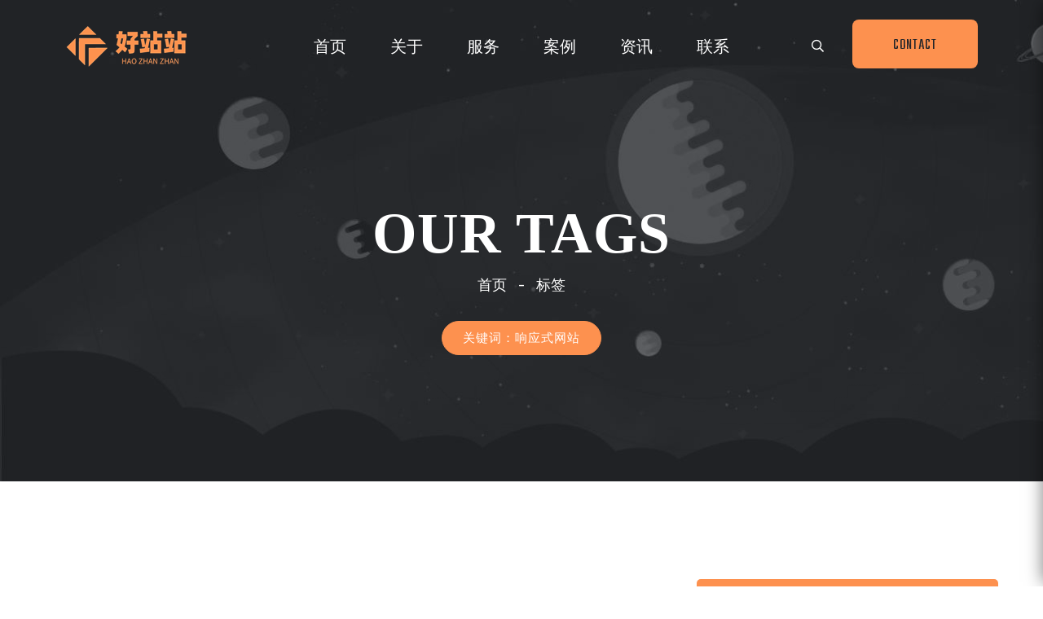

--- FILE ---
content_type: text/html; charset=UTF-8
request_url: https://haozhanzhan.com/tag/xiangyingshiwangzhan.html
body_size: 6265
content:
<!doctype html>
<html class="no-js" lang="zxx">
   <head>
      <meta charset="utf-8">
<meta http-equiv="x-ua-compatible" content="ie=edge">
<title>响应式网站_TAG标签_好站站为您服务</title>
<meta name="keywords" content="响应式网站_TAG标签_好站站为您服务">
<meta name="description" content="好站站是可道有思旗下网站建设品牌,品牌专注于网站设计,网站制作,网站建设,SEO优化等业务。好站站以质量求生存,以服务谋发展,以信誉创品牌。咨询热线17130309090!">
<meta name="viewport" content="width=device-width, initial-scale=1">
<!-- Place favicon.ico in the root directory -->
<link rel="shortcut icon" type="image/x-icon" href="">

<!-- CSS here -->
<link rel="stylesheet" href="https://private-project.oss-cn-shanghai.aliyuncs.com/haozhanzhan/static/haozhanzhan/css/index.css">
<link rel="stylesheet" href="https://private-project.oss-cn-shanghai.aliyuncs.com/haozhanzhan/static/haozhanzhan/css/preloader.css">
<link rel="stylesheet" href="https://private-project.oss-cn-shanghai.aliyuncs.com/haozhanzhan/static/haozhanzhan/css/bootstrap.min.css">
<link rel="stylesheet" href="https://private-project.oss-cn-shanghai.aliyuncs.com/haozhanzhan/static/haozhanzhan/css/meanmenu.css">
<link rel="stylesheet" href="https://private-project.oss-cn-shanghai.aliyuncs.com/haozhanzhan/static/haozhanzhan/css/animate.min.css">
<link rel="stylesheet" href="https://private-project.oss-cn-shanghai.aliyuncs.com/haozhanzhan/static/haozhanzhan/css/owl.carousel.min.css">
<link rel="stylesheet" href="https://private-project.oss-cn-shanghai.aliyuncs.com/haozhanzhan/static/haozhanzhan/css/swiper-bundle.css">
<link rel="stylesheet" href="https://private-project.oss-cn-shanghai.aliyuncs.com/haozhanzhan/static/haozhanzhan/css/backToTop.css">
<link rel="stylesheet" href="https://private-project.oss-cn-shanghai.aliyuncs.com/haozhanzhan/static/haozhanzhan/css/jquery.fancybox.min.css">
<link rel="stylesheet" href="https://haozhanzhan.com/static/haozhanzhan/css/font.css">
<link rel="stylesheet" href="https://haozhanzhan.com/static/haozhanzhan/css/flaticon.css">
<link rel="stylesheet" href="https://private-project.oss-cn-shanghai.aliyuncs.com/haozhanzhan/static/haozhanzhan/css/default.css">
<link rel="stylesheet" href="https://private-project.oss-cn-shanghai.aliyuncs.com/haozhanzhan/static/haozhanzhan/css/style.css">      
      <style>
          @media (max-width: 992px) {
              .side-articles {
                display: none;
              }
            }
      </style>
   </head>
   <body>
      <!-- pre loader area start -->
<div id="loading">
 <div id="loading-center">
    <div id="loading-center-absolute">
       <div class="loading-icon text-center d-sm-flex align-items-center">
          <img class="loading-logo mr-10" src="https://private-project.oss-cn-shanghai.aliyuncs.com/haozhanzhan/uploadfile/1296dae329cec.png" alt="">
          <img src="https://private-project.oss-cn-shanghai.aliyuncs.com/haozhanzhan/uploadfile/09a0d9e23548bd6.png" alt="">
       </div>
    </div>
 </div>  
</div>
<!-- pre loader area end --><!-- header  -->
<header>
 <div id="header-sticky" class="header-area header-transparent header-pad header-border">
    <div class="container-fluid">
       <div class="row align-items-center">
          <div class="col-xl-2 col-lg-2 col-6">
             <div class="logo logo-border">
                <a href="https://haozhanzhan.com">
                   <img class="logo-white" src="https://private-project.oss-cn-shanghai.aliyuncs.com/haozhanzhan/uploadfile/fc73b113c42df6a.png" alt="logo">
                </a>
             </div>
          </div>
          <div class="col-xl-8 col-lg-8 d-none d-lg-block">
             <div class="main-menu text-center">
                <nav id="mobile-menu">
                   <ul>
                      <li>
                         <a class="active" href="https://haozhanzhan.com">首页</a>
                      </li>
                      <li>
                         <a href="https://haozhanzhan.com/about.html">关于</a>
                      </li>
                      <li>
                         <a href="https://haozhanzhan.com/services.html">服务</a>
                         <ul class="sub-menu">
                                                        <li><a href="https://haozhanzhan.com/services/list/1.html">网站建设定制</a></li>
                                                        <li><a href="https://haozhanzhan.com/services/list/2.html">移动端与应用</a></li>
                                                        <li><a href="https://haozhanzhan.com/services/list/3.html">网络营销推广</a></li>
                                                     </ul>
                      </li>
                      
                      <li>
                         <a href="https://haozhanzhan.com/cases.html">案例</a>
                          <ul class="sub-menu">
                                                        <li><a href="https://haozhanzhan.com/cases/list/1.html">网站建设定制</a></li>
                                                        <li><a href="https://haozhanzhan.com/cases/list/2.html">移动端与应用</a></li>
                                                        <li><a href="https://haozhanzhan.com/cases/list/3.html">网络营销推广</a></li>
                                                     </ul>
                      </li>
                     
                      
                      <li>
                         <a href="https://haozhanzhan.com/articles.html">资讯</a>
                          <ul class="sub-menu">
                                                        <li><a href="https://haozhanzhan.com/articles/list/1.html">网站设计</a></li>
                                                        <li><a href="https://haozhanzhan.com/articles/list/2.html">网站制作</a></li>
                                                        <li><a href="https://haozhanzhan.com/articles/list/3.html">网站建设</a></li>
                                                        <li><a href="https://haozhanzhan.com/articles/list/4.html">网站开发</a></li>
                                                        <li><a href="https://haozhanzhan.com/articles/list/5.html">SEO优化</a></li>
                                                     </ul>
                      </li>
                      
                       <li><a href="https://haozhanzhan.com/contact.html">联系</a></li>
                      
                      
                   </ul>
                </nav>
             </div>
          </div>
          
           
           <div class="col-xl-2 col-lg-2 col-6">
             <div class="header-right-info d-flex align-items-center justify-content-end">
                <div class="header-search">
                   <button class="search-toggle" type="button"><i class="fal fa-search"></i></button>
                </div>
                <div class="sidebar__menu d-lg-none">
                   <div class="sidebar-toggle-btn ml-30" id="sidebar-toggle">
                       <span class="line"></span>
                       <span class="line"></span>
                       <span class="line"></span>
                   </div>
               </div>
                <div class="header-btn d-none d-lg-block">
                   <a href="https://work.weixin.qq.com/kfid/kfc1c3dede44f0395f0" target="_blank" class="tp-btn">Contact Us</a>
                </div>
             </div>
           </div>
          
            <div class="col-xl-1 col-lg-1 col-6" style="display:none">
                <div class="header-right-info d-flex align-items-center justify-content-end">
                    <div class="header-search">
                       <button class="search-toggle" type="button"><i class="fal fa-search" style="font-size:20px"></i></button>
                    </div>
                    <div class="sidebar__menu d-lg-none">
                       <div class="sidebar-toggle-btn ml-30" id="sidebar-toggle">
                           <span class="line"></span>
                           <span class="line"></span>
                           <span class="line"></span>
                       </div>
                   </div>
                 </div>
            </div>
       </div>
    </div>
 </div>
</header>
<!-- header end --><!-- search popup area start -->
<div class="search__popup transition-3">
 <div class="search__popup-close">
    <button type="button" class="search-popup-close-btn"><i class="fal fa-times"></i></button>
 </div>
 <div class="search__popup-wrapper">
    <form action="#" onsubmit="return false;">
       <div class="search__popup-input">
          <input type="text" id="search__popup__deal" placeholder="搜索...">
          <button type="button" onclick="_search()"><i class="far fa-search"></i> </button>
       </div>
    </form>
 </div>
</div>
<!-- search popup area end --><!-- sidebar area start -->
<div class="sidebar__area">
 <div class="sidebar__wrapper">
    <div class="sidebar__close">
       <button class="sidebar__close-btn" id="sidebar__close-btn">
          <i class="fal fa-times"></i>
       </button>
    </div>
    <div class="sidebar__content">
       <div class="logo mb-40">
          <a href="index.html">
          <img src="https://private-project.oss-cn-shanghai.aliyuncs.com/haozhanzhan/uploadfile/fc71308d6abfc8e.png" alt="logo">
          </a>
       </div>
       <div class="mobile-menu fix"></div>

       <div class="sidebar__search p-relative mt-40 mb-20 ">
          <form action="#" onsubmit="return false;">
             <input type="text" id="search__sidebar__deal" placeholder="搜索...">
             <button type="button" onclick="_sidebarsearch()"><i class="fal fa-search"></i></button>
          </form>
       </div>
       <div class="sidebar__contact mb-45">
          <ul>
                
                <li>
                   <div class="icon theme-color">
                      <i class="fal fa-phone-alt"></i>
                   </div>
                   <div class="text theme-color">
                      <span><a href="tel:17130309090">17130309090</a></span>
                   </div>
                </li>
                
                <li>
                   <div class="icon theme-color ">
                      <i class="fal fa-envelope"></i>
                   </div>
                   <div class="text theme-color ">
                       <span><a href="javascript:void(0)">codeyoursmile@qq.com</a></span>
                   </div>
                </li>
                
                <li>
                   <div class="icon">
                      <i class="fal fa-map-marker-alt"></i>
                   </div>
                   <div class="text">
                      <a target="_blank">南京市秦淮区大光路108号</a>
                   </div>
                </li>
          </ul>
       </div>
    </div>
 </div>
</div>
<!-- sidebar area end -->    

      <div class="body-overlay transition-3"></div>

      <main>
         <!-- page title area start -->
         <section class="page__title p-relative d-flex align-items-center grey-bg-2" data-overlay="dark" data-opacity="7">
            <div class="page__title-bg" data-background="https://private-project.oss-cn-shanghai.aliyuncs.com/haozhanzhan/uploadfile/dfcc01914729f3f.jpg"></div>
            <div class="container">
                  <div class="row">
                     <div class="col-xl-12">
                        <div class="page__title-content mt-100 text-center">
                              <h2>Our Tags</h2>
                              <nav aria-label="breadcrumb">
                                 <ol class="breadcrumb justify-content-center">
                                    <li class="breadcrumb-item"><a href="https://haozhanzhan.com/index.html">首页</a></li>
                                    <li class="breadcrumb-item active" aria-current="page">标签</li>
                                 </ol>
                              </nav>
                              
                              <div class="text-center mt-30">
                                   <div class="articles-category">
                                          <a class="active" style="width:auto;padding: 0 25px" href="javascript:void(0)">关键词：响应式网站</a>
                                   </div>
                               </div>
                               
                        </div>
                     </div>
                  </div>
            </div>
         </section>
         <!-- page title area end -->
        
         <!-- blog area start -->
         <section class="blog__area pt-120 pb-120">
            <div class="container">
                
               <div class="row">
                  <div class="col-xl-8 col-lg-8 col-md-12 main-articles">
                     <div class="blog__wrapper article_info pr-50" id="content_list">
                                                 </div>
                    <div class="ajax_btn d-lg-block text-center mt-10">
                    <a href="javascript:dr_ajax_load_more();"  id="load_more_btn" class="tp-btn" style="width:100%"> 加载更多文章➙ </a>
                    </div>
                  </div>
                  <div class="col-xl-4 col-lg-4 side-articles">
                        <div class="blog__sidebar">
                           <div class="sidebar__widget mb-50 wow fadeInUp" data-wow-delay=".2s">
                              <div class="sidebar__widget-content">
                                     <div class="search">
                                       <form action="#" onsubmit="return false;">
                                                                                     <input type="text" id="search__side__deal" placeholder="搜索..." >
                                                                                     <button type="button" onclick="_sidesearch()"><i class="far fa-search"></i></button>
                                       </form>
                                    </div>
                              </div>
                           </div>
                           
                           <div class="widget_categories grey-bg mb-50 wow fadeInUp" data-wow-delay=".4s">
                              <h4 class="bs-widget-title pl-20">栏目分类</h4>
                              <ul>  
                                                                        <li><a href="https://haozhanzhan.com/articles/list/1.html" target="_blank">网站设计(3)</a></li>
                                                                        <li><a href="https://haozhanzhan.com/articles/list/2.html" target="_blank">网站制作(5)</a></li>
                                                                        <li><a href="https://haozhanzhan.com/articles/list/3.html" target="_blank">网站建设(1)</a></li>
                                                                        <li><a href="https://haozhanzhan.com/articles/list/4.html" target="_blank">网站开发(1)</a></li>
                                                                        <li><a href="https://haozhanzhan.com/articles/list/5.html" target="_blank">SEO优化(3)</a></li>
                                                                  </ul>
                           </div>
                           
                           <div class="sidebar__widget sidebar__widget-padding mb-50 wow fadeInUp grey-bg" data-wow-delay=".6s">
                              <div class="sidebar__widget-title mb-15">
                                    <h4>热门标签</h4>
                              </div>
                              <div class="sidebar__widget-content">
                                    <div class="tags">
                                                                                                                        <a href="/tag/sousuoyinqingyouhua.html" title="点击量：39" style="font-size:15px;color:#5CB85C;line-height:15px">搜索引擎优化&nbsp;&nbsp;&nbsp;&nbsp;</a>
                                                                                                                        <a href="/tag/seo.html" title="点击量：39" style="font-size:15px;color:#D9534F;line-height:15px">seo&nbsp;&nbsp;&nbsp;&nbsp;</a>
                                                                                                                        <a href="/tag/wangzhansheji.html" title="点击量：39" style="font-size:15px;color:#428BCA;line-height:15px">网站设计&nbsp;&nbsp;&nbsp;&nbsp;</a>
                                                                                                                        <a href="/tag/nanjingwangzhanjianshe.html" title="点击量：38" style="font-size:15px;color:#5CB85C;line-height:15px">南京网站建设&nbsp;&nbsp;&nbsp;&nbsp;</a>
                                                                                                                        <a href="/tag/qiyewangzhanjianshe.html" title="点击量：38" style="font-size:15px;color:#D9534F;line-height:15px">企业网站建设&nbsp;&nbsp;&nbsp;&nbsp;</a>
                                                                                                                        <a href="/tag/wangzhanseoyouhua.html" title="点击量：37" style="font-size:15px;color:#B37333;line-height:15px">网站seo优化&nbsp;&nbsp;&nbsp;&nbsp;</a>
                                                                                                                        <a href="/tag/mobanwangzhan.html" title="点击量：37" style="font-size:15px;color:#FF6600;line-height:15px">模板网站&nbsp;&nbsp;&nbsp;&nbsp;</a>
                                                                                                                        <a href="/tag/qiyewangzhan.html" title="点击量：36" style="font-size:15px;color:#FF6600;line-height:15px">企业网站&nbsp;&nbsp;&nbsp;&nbsp;</a>
                                                                                                                        <a href="/tag/jiejuefangan.html" title="点击量：36" style="font-size:15px;color:#00ABA9;line-height:15px">解决方案&nbsp;&nbsp;&nbsp;&nbsp;</a>
                                                                                                                        <a href="/tag/sousuoyinqingyingxiao.html" title="点击量：36" style="font-size:15px;color:#B37333;line-height:15px">搜索引擎营销&nbsp;&nbsp;&nbsp;&nbsp;</a>
                                                                                                                        <a href="/tag/seobiaoti.html" title="点击量：36" style="font-size:15px;color:#FF6600;line-height:15px">seo标题&nbsp;&nbsp;&nbsp;&nbsp;</a>
                                                                                                                        <a href="/tag/nanjingwangzhanshejigongsi.html" title="点击量：36" style="font-size:15px;color:#00ABA9;line-height:15px">南京网站设计公司&nbsp;&nbsp;&nbsp;&nbsp;</a>
                                                                                                                        <a href="/tag/haibaosheji.html" title="点击量：36" style="font-size:15px;color:#FF6600;line-height:15px">海报设计&nbsp;&nbsp;&nbsp;&nbsp;</a>
                                                                                                                        <a href="/tag/gaoduanwangzhandingzhi.html" title="点击量：36" style="font-size:15px;color:#5CB85C;line-height:15px">高端网站定制&nbsp;&nbsp;&nbsp;&nbsp;</a>
                                                                                                                        <a href="/tag/dingzhiwangzhan.html" title="点击量：35" style="font-size:15px;color:#FF6600;line-height:15px">定制网站&nbsp;&nbsp;&nbsp;&nbsp;</a>
                                                                                                                        <a href="/tag/wangzhangongsi.html" title="点击量：35" style="font-size:15px;color:#5CB85C;line-height:15px">网站公司&nbsp;&nbsp;&nbsp;&nbsp;</a>
                                                                                                                        <a href="/tag/xiaochengxukaifa.html" title="点击量：35" style="font-size:15px;color:#D9534F;line-height:15px">小程序开发&nbsp;&nbsp;&nbsp;&nbsp;</a>
                                                                                                                        <a href="/tag/seoyouhua.html" title="点击量：34" style="font-size:15px;color:#B37333;line-height:15px">seo优化&nbsp;&nbsp;&nbsp;&nbsp;</a>
                                                                                                                        <a href="/tag/wangzhancehua.html" title="点击量：34" style="font-size:15px;color:#5CB85C;line-height:15px">网站策划&nbsp;&nbsp;&nbsp;&nbsp;</a>
                                                                                                                        <a href="/tag/haozhanzhan.html" title="点击量：34" style="font-size:15px;color:#00ABA9;line-height:15px">好站站&nbsp;&nbsp;&nbsp;&nbsp;</a>
                                                                                                                        <a href="/tag/sem.html" title="点击量：33" style="font-size:15px;color:#00ABA9;line-height:15px">sem&nbsp;&nbsp;&nbsp;&nbsp;</a>
                                                                                                                        <a href="/tag/wangzhanjianshe.html" title="点击量：33" style="font-size:15px;color:#428BCA;line-height:15px">网站建设&nbsp;&nbsp;&nbsp;&nbsp;</a>
                                                                                                                        <a href="/tag/nanjingwangzhanzhizuo.html" title="点击量：33" style="font-size:15px;color:#5CB85C;line-height:15px">南京网站制作&nbsp;&nbsp;&nbsp;&nbsp;</a>
                                                                                                                        <a href="/tag/wangzhanpaiming.html" title="点击量：32" style="font-size:15px;color:#5CB85C;line-height:15px">网站排名&nbsp;&nbsp;&nbsp;&nbsp;</a>
                                                                                                                        <a href="/tag/gaoduanwangzhansheji.html" title="点击量：31" style="font-size:15px;color:#428BCA;line-height:15px">高端网站设计&nbsp;&nbsp;&nbsp;&nbsp;</a>
                                                                                                                        <a href="/tag/chengxu.html" title="点击量：25" style="font-size:0px;color:#5CB85C;line-height:0px">程序&nbsp;&nbsp;&nbsp;&nbsp;</a>
                                                                                                                        <a href="/tag/weixinxiaochengxu.html" title="点击量：25" style="font-size:0px;color:#B37333;line-height:0px">微信小程序&nbsp;&nbsp;&nbsp;&nbsp;</a>
                                                                                                                        <a href="/tag/maitianshizi.html" title="点击量：19" style="font-size:0px;color:#428BCA;line-height:0px">麦田识字&nbsp;&nbsp;&nbsp;&nbsp;</a>
                                                                                                                        <a href="/tag/douyinxiaochengxu.html" title="点击量：15" style="font-size:0px;color:#B37333;line-height:0px">抖音小程序&nbsp;&nbsp;&nbsp;&nbsp;</a>
                                                                                                                        <a href="/tag/dingzhihuawangzhan.html" title="点击量：0" style="font-size:0px;color:#B37333;line-height:0px">定制化网站&nbsp;&nbsp;&nbsp;&nbsp;</a>
                                                                                                                        <a href="/tag/baiduxiaochengxu.html" title="点击量：0" style="font-size:0px;color:#5CB85C;line-height:0px">百度小程序&nbsp;&nbsp;&nbsp;&nbsp;</a>
                                                                                                                        <a href="/tag/gongzhonghaokaifa.html" title="点击量：0" style="font-size:0px;color:#5CB85C;line-height:0px">公众号开发&nbsp;&nbsp;&nbsp;&nbsp;</a>
                                                                                                                        <a href="/tag/weixinwangzhan.html" title="点击量：0" style="font-size:0px;color:#5CB85C;line-height:0px">微信网站&nbsp;&nbsp;&nbsp;&nbsp;</a>
                                                                                                                        <a href="/tag/xiangyingshiwangzhan.html" title="点击量：0" style="font-size:0px;color:#428BCA;line-height:0px">响应式网站&nbsp;&nbsp;&nbsp;&nbsp;</a>
                                                                                                                        <a href="/tag/shoujiwangzhan.html" title="点击量：0" style="font-size:0px;color:#00ABA9;line-height:0px">手机网站&nbsp;&nbsp;&nbsp;&nbsp;</a>
                                                                                                                        <a href="/tag/diannaoduanwangzhan.html" title="点击量：0" style="font-size:0px;color:#00ABA9;line-height:0px">电脑端网站&nbsp;&nbsp;&nbsp;&nbsp;</a>
                                                                                                                        <a href="/tag/huazao.html" title="点击量：0" style="font-size:0px;color:#428BCA;line-height:0px">华造&nbsp;&nbsp;&nbsp;&nbsp;</a>
                                                                                                                        <a href="/tag/sheji.html" title="点击量：0" style="font-size:0px;color:#5CB85C;line-height:0px">设计&nbsp;&nbsp;&nbsp;&nbsp;</a>
                                                                                                                        <a href="/tag/wangzhandingzhikaifa.html" title="点击量：0" style="font-size:0px;color:#5CB85C;line-height:0px">网站定制开发&nbsp;&nbsp;&nbsp;&nbsp;</a>
                                                                                                                        <a href="/tag/wangzhandingzhi.html" title="点击量：0" style="font-size:0px;color:#00ABA9;line-height:0px">网站定制&nbsp;&nbsp;&nbsp;&nbsp;</a>
                                                                            </div>
                              </div>
                           </div>
                        </div>
                        
                       
                  </div>
               </div>
            </div>
         </section>
         <!-- blog area end -->
      </main>
       <!-- footer area start -->
<footer data-bg-color="#222429" data-background="https://haozhanzhan.com/static/haozhanzhan/img/bg/04.png">
 <div class="footer-top pt-200 pb-90">
    <div class="container">
       <div class="row">
             <div class="col-xl-3 col-lg-4 col-md-6">
                <div class="footer-widget mb-30">
                   <div class="footer-logo mb-30">
                         <a href="#"><img src="https://private-project.oss-cn-shanghai.aliyuncs.com/haozhanzhan/uploadfile/fc73b113c42df6a.png" alt=""></a>
                   </div>
                   <div class="footer-text mb-20">
                         <p>我们坚信：善待客户，将会成为终身客户。我们从不忽悠初访客户， 也未曾收到过客户投诉， 我们用心做好本职工作，不忘初心，方得始终。</p>
                   </div>
                   <div class="footer-subsccribe">
                         <h5>一键拨号</h5>
                         <form >
                            <input placeholder="17130309090" type="phone">
                            <button type="button" onclick="bohao()" submit="return false"><i class="fal fa-phone"></i></button>
                         </form>
                   </div>
                </div>
             </div>
             
             
             <div class="col-xl-3 col-lg-4 col-md-6 col-md-6">
                <div class="footer-widget mb-30 pl-20">
                   <h3 class="footer-title">栏目导航</h3>
                   <div class="footer-menu-2">
                         <ul>
                            <li><a href="https://haozhanzhan.com/services/list/1.html">网站建设</a></li>
                            <li><a href="https://haozhanzhan.com/services/list/2.html">移动应用</a></li>
                            <li><a href="https://haozhanzhan.com/services/list/3.html">营销推广</a></li>
                            <li><a href="https://haozhanzhan.com/about.html">关于我们</a></li>
                            <li><a href="https://haozhanzhan.com/articles.html">资讯&SEO</a></li>
                            <li><a href="https://haozhanzhan.com/contact.html">联系我们</a></li>
                            <li><a href="https://haozhanzhan.com/services.html">服务项目</a></li>
                            <li><a href="https://haozhanzhan.com/cases.html">作品欣赏</a></li>
                            <li><a href="https://haozhanzhan.com/team.html">核心团队</a></li>
                         </ul>
                   </div>
                </div>
             </div>
             
             <div class="col-xl-3 col-lg-3 col-md-6 d-lg-none d-xl-block">
                <div class="footer-widget mb-30">
                   <h3 class="footer-title">集团成员</h3>
                   <div class="blog-feeds pr-15">
                         <div class="signle-blog-feeds mb-20">
                            <div class="blog-feeds-thumb">
                               <a href="https://private-project.oss-cn-shanghai.aliyuncs.com/haozhanzhan/uploadfile/ce3829f838cffd3.png" data-fancybox="gallery"><img src="https://private-project.oss-cn-shanghai.aliyuncs.com/haozhanzhan/uploadfile/ce3829f838cffd3.png" alt=""></a>
                            </div>
                            <div class="blog-feeds-text">
                               <h5><a href="https://codeyoursmile.com/zh/">可道有思 用代码创造更好的世界</a></h5>
                               <span class="feeds-date">CodeYourSmile</span>
                            </div>
                         </div>
                         <div class="signle-blog-feeds mb-20">
                            <div class="blog-feeds-thumb">
                               <a href="https://private-project.oss-cn-shanghai.aliyuncs.com/haozhanzhan/uploadfile/f35b5e5195fa9ca.jpeg" data-fancybox="gallery"><img src="https://private-project.oss-cn-shanghai.aliyuncs.com/haozhanzhan/uploadfile/f35b5e5195fa9ca.jpeg" alt=""></a>
                            </div>
                            <div class="blog-feeds-text">
                               <h5><a href="https://haozhanzhan.com/">好站站 做网站选好站站 好站站只做好网站</a></h5>
                               <span class="feeds-date">HaoZhanZhan</span>
                            </div>
                         </div>
                         <div class="signle-blog-feeds  mb-20">
                            <div class="blog-feeds-thumb">
                               <a href="https://private-project.oss-cn-shanghai.aliyuncs.com/haozhanzhan/uploadfile/94acca24af422be.jpeg" data-fancybox="gallery"><img src="https://private-project.oss-cn-shanghai.aliyuncs.com/haozhanzhan/uploadfile/94acca24af422be.jpeg" alt=""></a>
                            </div>
                            <div class="blog-feeds-text">
                               <h5><a href="https://haozhanzhan.com/">好程程 做程序选好程程 好程程只做好程序</a></h5>
                               <span class="feeds-date">HaoChengCheng</span>
                            </div>
                         </div>
                   </div>
                </div>
             </div>
             
             <div class="col-xl-3 col-lg-4 col-md-6 d-lg-block">
                <div class="footer-widget mb-30">
                   <h3 class="footer-title">手机扫一扫</h3>
                   <div class="footer-instagram">
                         <ul>
                            <li><a href="https://private-project.oss-cn-shanghai.aliyuncs.com/haozhanzhan/uploadfile/27da865c5dd66cd.jpg" data-fancybox="gallery"><img src="https://private-project.oss-cn-shanghai.aliyuncs.com/haozhanzhan/uploadfile/27da865c5dd66cd.jpg" alt=""></a></li>
                            <li><a href="https://private-project.oss-cn-shanghai.aliyuncs.com/haozhanzhan/uploadfile/3c0d49008776002.jpg" data-fancybox="gallery"><img src="https://private-project.oss-cn-shanghai.aliyuncs.com/haozhanzhan/uploadfile/3c0d49008776002.jpg" alt=""></a></li>
                            
                            <li><a href="https://private-project.oss-cn-shanghai.aliyuncs.com/haozhanzhan/uploadfile/93dd72ac3949737.jpg" data-fancybox="gallery"><img src="https://private-project.oss-cn-shanghai.aliyuncs.com/haozhanzhan/uploadfile/93dd72ac3949737.jpg" alt=""></a></li>
                            
                         </ul>
                   </div>
                </div>
             </div>
             
             
       </div>
    </div>
 </div>
 
 
 <div class="link-area pt-25 pb-20">
    <div class="container">
       <div class="row">
             <div class="col-md-12">
                <p class="link" style="margin-bottom:0px;color:#999b9f">
                        <span>友情链接：</span> 
                        <a href="http://codeyoursmile.com" rel="nofollow" title="可道有思软件开发官方商城" target="_blank">可道有思</a>
                        <a href="http://haozhanzhan.com" rel="nofollow" title="好站站网站建设" target="_blank">好站站</a>
                        <a href="http://haochengcheng.com" rel="nofollow" title="好程程程序开发" target="_blank">好程程</a>   
                        
                    </p>
             </div>
             
       </div>
    </div>
 </div>
 
 <div class="copyright-area pt-25 pb-20">
    <div class="container">
       <div class="row">
             <div class="col-md-12">
                <div class="footer-copyright">
                   <p class="white-color">Copyright © 2022.好站站 All rights reserved.</p>
                   <p class="white-color"><a target="_blank" href="https://beian.miit.gov.cn">网站备案/许可证号:苏ICP备20042805号-2</a></p>
                   <p class="white-color"><a target="_blank" href="https://codeyoursmile.com/">南京可道有思科技有限公司</a></p>
                </div>
             </div>
             
       </div>
    </div>
 </div>
 
 
</footer>
<!-- footer area end -->

<!-- back to top start -->
<div class="progress-wrap">
 <svg class="progress-circle svg-content" width="100%" height="100%" viewBox="-1 -1 102 102">
    <path d="M50,1 a49,49 0 0,1 0,98 a49,49 0 0,1 0,-98" />
 </svg>
</div>
<!-- back to top end -->



            
            
<!-- JS here -->

<script src="https://private-project.oss-cn-shanghai.aliyuncs.com/haozhanzhan/static/haozhanzhan/js/vendor/jquery-3.6.0.min.js"></script>
<script src="https://private-project.oss-cn-shanghai.aliyuncs.com/haozhanzhan/static/haozhanzhan/js/vendor/waypoints.min.js"></script>
<script src="https://private-project.oss-cn-shanghai.aliyuncs.com/haozhanzhan/static/haozhanzhan/js/bootstrap.bundle.min.js"></script>
<script src="https://private-project.oss-cn-shanghai.aliyuncs.com/haozhanzhan/static/haozhanzhan/js/jquery.meanmenu.js"></script>
<script src="https://private-project.oss-cn-shanghai.aliyuncs.com/haozhanzhan/static/haozhanzhan/js/swiper-bundle.min.js"></script>
<script src="https://private-project.oss-cn-shanghai.aliyuncs.com/haozhanzhan/static/haozhanzhan/js/owl.carousel.min.js"></script>
<script src="https://private-project.oss-cn-shanghai.aliyuncs.com/haozhanzhan/static/haozhanzhan/js/jquery.fancybox.min.js"></script>
<script src="https://private-project.oss-cn-shanghai.aliyuncs.com/haozhanzhan/static/haozhanzhan/js/isotope.pkgd.min.js"></script>
<script src="https://private-project.oss-cn-shanghai.aliyuncs.com/haozhanzhan/static/haozhanzhan/js/parallax.min.js"></script>
<script src="https://private-project.oss-cn-shanghai.aliyuncs.com/haozhanzhan/static/haozhanzhan/js/backToTop.js"></script>
<script src="https://private-project.oss-cn-shanghai.aliyuncs.com/haozhanzhan/static/haozhanzhan/js/jquery.counterup.min.js"></script>
<script src="https://private-project.oss-cn-shanghai.aliyuncs.com/haozhanzhan/static/haozhanzhan/js/ajax-form.js"></script>
<script src="https://private-project.oss-cn-shanghai.aliyuncs.com/haozhanzhan/static/haozhanzhan/js/wow.min.js"></script>
<script src="https://private-project.oss-cn-shanghai.aliyuncs.com/haozhanzhan/static/haozhanzhan/js/imagesloaded.pkgd.min.js"></script>
<script src="https://private-project.oss-cn-shanghai.aliyuncs.com/haozhanzhan/static/haozhanzhan/js/TweenMax.min.js"></script>
<script src="https://private-project.oss-cn-shanghai.aliyuncs.com/haozhanzhan/static/haozhanzhan/js/jquery.wavify.js"></script>
<script src="https://private-project.oss-cn-shanghai.aliyuncs.com/haozhanzhan/static/haozhanzhan/js/wavify.js"></script>
<script src="https://private-project.oss-cn-shanghai.aliyuncs.com/haozhanzhan/static/haozhanzhan/js/main.js"></script>

<script>
    
    function bohao(){
	    window.location.href="tel:17130309090";
	}
	
    $('#search__popup__deal').bind('keypress', function (event) { 
        if (event.keyCode == "13") { 
            var val = $("#search__popup__deal").val();
            if(!val){
                return false;
            }
            window.location.href="https://haozhanzhan.com/search/keyword-"+val+".html";
        }
    })
    
    function _search(){
        var val = $("#search__popup__deal").val();
        if(!val){
            return false;
        }
        window.location.href="https://haozhanzhan.com/search/keyword-"+val+".html";
    }
    
    $('#search__sidebar__deal').bind('keypress', function (event) { 
        if (event.keyCode == "13") { 
            var val = $("#search__sidebar__deal").val();
            if(!val){
                return false;
            }
            window.location.href="https://haozhanzhan.com/search/keyword-"+val+".html";
        }
    })
    
    function _sidebarsearch(){
        var val = $("#search__sidebar__deal").val();
        if(!val){
            return false;
        }
        window.location.href="https://haozhanzhan.com/search/keyword-"+val+".html";
    }
</script>       
       <script>
            var Mpage=1;
            function dr_ajax_load_more(){
                Mpage++;
                $.get('/index.php?s=api&c=api&m=template&name=tag_data.html&tag=响应式网站&format=json&page='+Mpage+'&'+Math.random(),function(res){
                    $('.footer-cont').hide();
                    if(res.code==1){
                        if(res.msg==''){
                            // alert("已经显示完了",{time:500});
                            $('#load_more_btn').text('已经显示全部');
                            $('#load_more_btn').css("background","#dddddd");
                        }else{
                            $('#content_list').append(res.msg);
                            scroll_get = true;
                        }
                    }else{
                        alert(res.msg,{time:2500});
                    }
                }, 'json');
            }
            function _sidesearch(){
                var val = $("#search__side__deal").val();
                if(!val){
                    return false;
                }
                window.location.href="https://haozhanzhan.com/search/keyword-"+val+".html";
            }
             $('#search__side__deal').bind('keypress', function (event) { 
                if (event.keyCode == "13") { 
                    var val = $("#search__side__deal").val();
                    if(!val){
                        return false;
                    }
                    window.location.href="https://haozhanzhan.com/search/keyword-"+val+".html";
                }
            })
       </script>
   </body>
</html>



--- FILE ---
content_type: text/css
request_url: https://private-project.oss-cn-shanghai.aliyuncs.com/haozhanzhan/static/haozhanzhan/css/index.css
body_size: 427
content:
    .brand-logo {
        width: 280px;
        height: 300px;
        display: flex;
        justify-content: center;
        align-items: center;
    }
    .brand-logo img{
        animation: ghurche 20s linear infinite -1.8s;
        height:100px;
    }
    .gradient-45 img{
        border: solid #ffb88c 50px;
    }
    .gradient-90 img{
        border: solid #fd9148 50px;
    }
    .gradient-135 img{
        border: solid #fd9148 50px;
    }
    .gradient-180 img{
        border: solid #ffb88c 50px;
    }
    .dynamic-logo-area{
        padding-top:10%;
    }

@media (min-width: 768px) and (max-width: 991px) {
    .about-area{
        padding-top:60px !important;
    }
    .dynamic-logo-area{
        padding-top:0%;
    }
    .brand-logo {
        width: 100%;
        height: 420px;
        border-radius: 20px;
        display: flex;
        justify-content: center;
        align-items: center;
    }
    .brand-logo img{
        animation: ghurche 20s linear infinite -1.8s;
        height:120px;
    }
    .gradient-45 img{
        border: solid #ffb88c 60px;
    }
    .gradient-90 img{
        border: solid #fd9148 60px;
    }
    .gradient-135 img{
        border: solid #fd9148 60px;
    }
    .gradient-180 img{
        border: solid #ffb88c 60px;
    }
}

@media (min-width: 480px) and (max-width: 767px) {
  .brand-logo {
    width: 100%;
  }
  .about-area{
        padding-top:60px !important;
    }
    .dynamic-logo-area{
        padding-top:0%;
    }
}

@media (max-width: 479px) {
    .about-area{
        padding-top:60px !important;
    }
    .dynamic-logo-area{
        padding-top:0%;
    }
  .brand-logo {
    width: 100%;
    height: 240px;
    display: flex;
    justify-content: center;
    align-items: center;
   }
    .brand-logo img{
        animation: ghurche 20s linear infinite -1.8s;
        height:80px;
    }
    .gradient-45 img{
        border: solid #ffb88c 40px;
    }
    .gradient-90 img{
        border: solid #fd9148 40px;
    }
    .gradient-135 img{
        border: solid #fd9148 40px;
    }
    .gradient-180 img{
        border: solid #ffb88c 40px;
    }
}

--- FILE ---
content_type: text/css
request_url: https://private-project.oss-cn-shanghai.aliyuncs.com/haozhanzhan/static/haozhanzhan/css/preloader.css
body_size: 597
content:
#loading{
	background-color: #fff;
	height: 100%;
	width: 100%;
	position: fixed;
	z-index: 999999;
	margin-top: 0px;
	top: 0px;
}
#loading-center{
	width: 100%;
	height: 100%;
	position: relative;
	}
#loading-center-absolute {
	position: absolute;
	left: 50%;
	top: 50%;
	-webkit-transform: translate(-50%, -50%);
	-moz-transform: translate(-50%, -50%);
	-ms-transform: translate(-50%, -50%);
	transform: translate(-50%, -50%);

}
.object{
	width: 20px;
	height: 20px;
	background-color: #5f3afc;
	-moz-border-radius: 50% 50% 50% 50%;
	-webkit-border-radius: 50% 50% 50% 50%;
	border-radius: 50% 50% 50% 50%;
	margin-right: 20px;
	margin-bottom: 20px;
	position: absolute;	
}


#object_one{
	-webkit-animation: object 2s linear infinite;
	 animation: object 2s linear infinite;
	 }
#object_two{ 
	-webkit-animation: object 2s linear infinite -.4s;
	animation: object 2s linear infinite -.4s;
	 }
#object_three{ 
	-webkit-animation: object 2s linear infinite -.8s; 
	animation: object 2s linear infinite -.8s; 
	}
#object_four{ 
	-webkit-animation: object 2s linear infinite -1.2s;
	animation: object 2s linear infinite -1.2s; 
	} 
#object_five{ 
	-webkit-animation: object 2s linear infinite -1.6s; 
	animation: object 2s linear infinite -1.6s; 
	}
	
	
@-webkit-keyframes object{
  0% { left: 100px; top:0}
  80% { left: 0; top:0;}
  85% { left: 0; top: -20px; width: 20px; height: 20px;}
  90% { width: 40px; height: 15px; }
  95% { left: 100px; top: -20px; width: 20px; height: 20px;}
  100% { left: 100px; top:0; }		
	
}		
@keyframes object{
  0% { left: 100px; top:0}
  80% { left: 0; top:0;}
  85% { left: 0; top: -20px; width: 20px; height: 20px;}
  90% { width: 40px; height: 15px; }
  95% { left: 100px; top: -20px; width: 20px; height: 20px;}
  100% { left: 100px; top:0; }
}	
		
	
.loading-icon .loading-logo{
	width: 64px;
	height: 64px;
	-webkit-animation: ghurche 4s linear infinite -1.2s;
	animation: ghurche 4s linear infinite -1.2s; 
	
}
	
@media (max-width: 575px){
	.loading-icon .loading-logo{
		margin-bottom: 10px;
	}
}

	
@-webkit-keyframes ghurche{
	0% { left: 100px; top:0}
	100% { left: 100px; top:0; }		
	  
}		
@keyframes ghurche{
0% { 
	transform: rotate(0deg);
}
100% { 
	transform: rotate(360deg);
}
}	
	  

--- FILE ---
content_type: text/css
request_url: https://haozhanzhan.com/static/haozhanzhan/css/flaticon.css
body_size: 841
content:
@font-face {
    font-family: "flaticon";
    src: url("../fonts/flaticon.ttf?0b792a1b5587fe1a8a3473ebfce7fdcc") format("truetype"),
url("../fonts/flaticon.woff?0b792a1b5587fe1a8a3473ebfce7fdcc") format("woff"),
url("../fonts/flaticon.woff2?0b792a1b5587fe1a8a3473ebfce7fdcc") format("woff2"),
url("../fonts/flaticon.eot?0b792a1b5587fe1a8a3473ebfce7fdcc#iefix") format("embedded-opentype"),
url("../fonts/") format("svg");
}

i[class^="flaticon-"]:before, i[class*=" flaticon-"]:before {
    font-family: flaticon !important;
    font-style: normal;
    font-weight: normal !important;
    font-variant: normal;
    text-transform: none;
    line-height: 1;
    -webkit-font-smoothing: antialiased;
    -moz-osx-font-smoothing: grayscale;
}

.flaticon-target-audience:before {
    content: "\f101";
}
.flaticon-sales-funnel:before {
    content: "\f102";
}
.flaticon-viral-marketing:before {
    content: "\f103";
}
.flaticon-blogging:before {
    content: "\f104";
}
.flaticon-mobile-marketing:before {
    content: "\f105";
}
.flaticon-online-business:before {
    content: "\f106";
}
.flaticon-promote:before {
    content: "\f107";
}
.flaticon-email-marketing:before {
    content: "\f108";
}
.flaticon-analysis:before {
    content: "\f109";
}
.flaticon-affiliate-marketing:before {
    content: "\f10a";
}
.flaticon-report:before {
    content: "\f10b";
}
.flaticon-commission:before {
    content: "\f10c";
}
.flaticon-consumer-behavior:before {
    content: "\f10d";
}
.flaticon-subscription:before {
    content: "\f10e";
}
.flaticon-live-stream:before {
    content: "\f10f";
}
.flaticon-customer-review:before {
    content: "\f110";
}
.flaticon-online-survey:before {
    content: "\f111";
}
.flaticon-content:before {
    content: "\f112";
}
.flaticon-market-research:before {
    content: "\f113";
}
.flaticon-storytelling:before {
    content: "\f114";
}
.flaticon-social-media:before {
    content: "\f115";
}
.flaticon-mobile-marketing-1:before {
    content: "\f116";
}
.flaticon-keywords:before {
    content: "\f117";
}
.flaticon-location-marker:before {
    content: "\f118";
}
.flaticon-ad-blocker:before {
    content: "\f119";
}
.flaticon-user-engagement:before {
    content: "\f11a";
}
.flaticon-returning-visitor:before {
    content: "\f11b";
}
.flaticon-web-optimization:before {
    content: "\f11c";
}
.flaticon-cost-per-click:before {
    content: "\f11d";
}
.flaticon-b2b:before {
    content: "\f11e";
}
.flaticon-banner:before {
    content: "\f11f";
}
.flaticon-paid-content:before {
    content: "\f120";
}
.flaticon-remarketing:before {
    content: "\f121";
}
.flaticon-web-promotion:before {
    content: "\f122";
}
.flaticon-ecommerce:before {
    content: "\f123";
}
.flaticon-solution:before {
    content: "\f124";
}
.flaticon-conversion:before {
    content: "\f125";
}
.flaticon-organic-content:before {
    content: "\f126";
}
.flaticon-impression-rate:before {
    content: "\f127";
}
.flaticon-insight:before {
    content: "\f128";
}
.flaticon-copywriter:before {
    content: "\f129";
}
.flaticon-broadcast:before {
    content: "\f12a";
}
.flaticon-growth:before {
    content: "\f12b";
}
.flaticon-success:before {
    content: "\f12c";
}
.flaticon-envelope:before {
    content: "\f12d";
}
.flaticon-email:before {
    content: "\f12e";
}
.flaticon-mail:before {
    content: "\f12f";
}
.flaticon-phone:before {
    content: "\f130";
}
.flaticon-phone-call:before {
    content: "\f131";
}
.flaticon-telephone:before {
    content: "\f132";
}
.flaticon-placeholder:before {
    content: "\f133";
}
.flaticon-map:before {
    content: "\f134";
}
.flaticon-develop:before {
    content: "\f135";
}
.flaticon-logo-design:before {
    content: "\f136";
}
.flaticon-graphic-design:before {
    content: "\f137";
}
.flaticon-app-development:before {
    content: "\f138";
}
.flaticon-resource:before {
    content: "\f139";
}
.flaticon-trustworthy:before {
    content: "\f13a";
}
.flaticon-honesty:before {
    content: "\f13b";
}
.flaticon-technical-support:before {
    content: "\f13c";
}
.flaticon-group:before {
    content: "\f13d";
}
.flaticon-happiness:before {
    content: "\f13e";
}
.flaticon-label:before {
    content: "\f13f";
}
.flaticon-award:before {
    content: "\f140";
}
.flaticon-badge:before {
    content: "\f141";
}


--- FILE ---
content_type: text/css
request_url: https://private-project.oss-cn-shanghai.aliyuncs.com/haozhanzhan/static/haozhanzhan/css/style.css
body_size: 12531
content:
@charset "UTF-8";
/*-----------------------------------------------------------------------------------

    Theme Name: NAME
    Author: Theme_Pure
    Support: basictheme400@gmail.com
    Description:  
    Version: 1.0

-----------------------------------------------------------------------------------

/************ TABLE OF CONTENTS ***************

    01. Common CSS
    02. Header CSS
    03. Slider CSS
    04. services CSS
    05. features CSS
    06. about CSS
    07. counter CSS
    08. team CSS
    09. faq CSS
    10. portfolio CSS
    11. blog CSS
    12. testimonial CSS
    13. brand CSS
    14. page-title CSS
    15. contact CSS
    16. pricing CSS
    17. error CSS
    18. footer CSS


**********************************************/
/* colors home 1*/
/*----------------------------------------*/
/*  01. Theme default CSS
/*----------------------------------------*/
/* 1. Theme default css */
@import url("https://fonts.googleapis.com/css2?family=Rubik:wght@300;400;500;600;700&family=Teko:wght@300;400;500;600;700&display=swap");
* {
  margin: 0;
  padding: 0;
  box-sizing: border-box;
}

body {
  font-family: "Rubik", sans-serif;
  font-size: 15px;
  font-weight: normal;
  color: #686777;
}

a {
  text-decoration: none;
}

.w-img img {
  width: 100%;
}

.m-img img {
  max-width: 100%;
}

a,
.btn,
button,
span,
p,
i,
input,
select,
textarea,
li,
img,
*::after,
*::before,
.transition-3,
h1,
h2,
h3,
h4,
h5,
h6 {
  -webkit-transition: all 0.3s ease-out 0s;
  -moz-transition: all 0.3s ease-out 0s;
  -ms-transition: all 0.3s ease-out 0s;
  -o-transition: all 0.3s ease-out 0s;
  transition: all 0.3s ease-out 0s;
}

a:focus,
.button:focus {
  text-decoration: none;
  outline: none;
}

a:focus,
a:hover {
  color: inherit;
  text-decoration: none;
}

a,
button {
  color: inherit;
  outline: none;
  border: none;
}

button:hover {
  cursor: pointer;
}

button:focus {
  outline: 0;
  border: 0;
}

.uppercase {
  text-transform: uppercase;
}

.capitalize {
  text-transform: capitalize;
}

h1,
h2,
h3,
h4,
h5,
h6 {
  /*font-family: auto;*/
  font-family: auto;
  color: #070337;
  margin-top: 0px;
  font-weight: 400;
  line-height: 1.2;
  text-transform: uppercase;
  -webkit-transition: all 0.3s ease-out 0s;
  -moz-transition: all 0.3s ease-out 0s;
  -ms-transition: all 0.3s ease-out 0s;
  -o-transition: all 0.3s ease-out 0s;
  transition: all 0.3s ease-out 0s;
  letter-spacing: 0.9px;
}

h1 {
  font-size: 40px;
}

h2 {
  font-size: 36px;
}

h3 {
  font-size: 24px;
}

h4 {
  font-size: 20px;
}

h5 {
  font-size: 16px;
}

h6 {
  font-size: 14px;
}

ul {
  margin: 0px;
  padding: 0px;
}

li {
  list-style: none;
}

p {
  font-family: "Rubik", sans-serif;
  font-size: 15px;
  font-weight: normal;
  color: #686777;
  margin-bottom: 15px;
  line-height: 26px;
}

*::-moz-selection {
  background: #7127ea;
  color: #ffffff;
  text-shadow: none;
}

::-moz-selection {
  background: #7127ea;
  color: #ffffff;
  text-shadow: none;
}

::selection {
  background: #7127ea;
  color: #ffffff;
  text-shadow: none;
}

/*--
    - Input Placeholder
-----------------------------------------*/
*::-moz-placeholder {
  color: #222429;
  font-size: 14px;
  opacity: 1;
}

*::placeholder {
  color: #222429;
  font-size: 14px;
  opacity: 1;
}

/*--
    - Common Classes
-----------------------------------------*/
.fix {
  overflow: hidden;
}

.clear {
  clear: both;
}

.f-left {
  float: left;
}

.f-right {
  float: right;
}

.z-index-1 {
  z-index: 1;
}

.overflow-y-scroll {
  overflow-x: hidden;
  overflow-y: visible;
}

.p-relative {
  position: relative;
}

.p-absolute {
  position: absolute;
}

/*--
    - Background color
-----------------------------------------*/
.grey-bg {
  background: #F5F5F5;
}

.white-bg {
  background: #ffffff;
}

.black-bg {
  background: #222429;
}

/*--
    - color
-----------------------------------------*/
.text-white h1,
.text-white h2,
.text-white h3,
.text-white h4,
.text-white h5,
.text-white h6,
.text-white p,
.text-white span,
.text-white li,
.text-white a {
  color: #ffffff;
}

.white-color {
  color: #ffffff;
}

.theme-color {
  color: #7127ea;
}

.black-color {
  color: #222429;
}

.container, .container-lg, .container-md, .container-sm, .container-xl, .container-xxl {
  max-width: 1200px;
}

.container, .container-fluid, .container-lg, .container-md, .container-sm, .container-xl, .container-xxl {
  padding-right: var(--bs-gutter-x, 15px);
  padding-left: var(--bs-gutter-x, 15px);
}

.row {
  --bs-gutter-x: 30px;
}

.g-2, .gx-2 {
  --bs-gutter-x: 5px;
}

.pos-rel {
  position: relative;
}

.sec-wrapper p {
  color: #a0a2a6;
}

.sec-wrapper h5 {
  color: #fd914f;
  letter-spacing: 1px;
  font-size: 19px;
  font-weight: 400;
}
.sec-wrapper h5.white-color {
  color: #ffffff;
}

.section-title {
  font-size: 40px;
  letter-spacing: 1px;
  text-transform: uppercase;
}
@media (max-width: 767px) {
  .section-title {
    font-size: 33px;
  }
}
.section-title span {
  color: #fd914f;
}

.basic-pagination ul li {
  display: inline-block;
  margin-right: 20px;
}
@media (max-width: 767px) {
  .basic-pagination ul li {
    margin-right: 5px;
  }
}
.basic-pagination ul li.prev a, .basic-pagination ul li.next a {
  width: inherit;
  height: inherit;
  line-height: inherit;
  -webkit-border-radius: 0;
  -moz-border-radius: 0;
  border-radius: 0;
  border: none;
}
.basic-pagination ul li.prev a:hover, .basic-pagination ul li.next a:hover {
  color: #fd914f;
  background: inherit;
}
.basic-pagination ul li.active a {
  color: #ffffff;
  background: #fd914f;
  border-color: #fd914f;
}
.basic-pagination ul li a {
  position: relative;
  overflow: hidden;
  background: transparent;
  display: inline-block;
  width: 40px;
  height: 40px;
  line-height: 36px;
  text-align: center;
  -webkit-border-radius: 4px;
  -moz-border-radius: 4px;
  border-radius: 4px;
  font-weight: 400;
  font-size: 16px;
  border: 2px solid #eef0f6;
  color: #222429;
}
.basic-pagination ul li a:hover {
  background: #fd914f;
  color: #ffffff;
  border-color: #fd914f;
}

.link-btn {
  position: relative;
  font-size: 16px;
  font-weight: 400;
  padding-right: 21px;
  display: inline-block;
  text-transform: uppercase;
  font-family: auto;
}

.link-btn i {
  font-size: 14px;
  position: absolute;
  top: 12px;
  -webkit-transform: translateY(-50%);
  -moz-transform: translateY(-50%);
  -ms-transform: translateY(-50%);
  transform: translateY(-50%);
  transition: all ease 0.2s;
  -webkit-transition: all ease 0.2s;
  -moz-transition: all ease 0.2s;
  -ms-transition: all ease 0.2s;
  -o-transition: all ease 0.2s;
}
.link-btn i:first-child {
  right: 10%;
  visibility: hidden;
  opacity: 0;
}
.link-btn i:last-child {
  right: 0;
}
.link-btn:hover {
  color: #fd914f;
}
.link-btn:hover i:first-child {
  right: 0;
  visibility: visible;
  opacity: 1;
}
.link-btn:hover i:last-child {
  right: -10%;
  visibility: hidden;
  opacity: 0;
}
.link-btn.link-prev {
  padding-right: 0;
  padding-left: 21px;
}
.link-btn.link-prev i:first-child {
  left: 10%;
  right: auto;
}
.link-btn.link-prev i:last-child {
  left: 0;
  right: auto;
}
.link-btn.link-prev:hover i:first-child {
  left: 0%;
  right: auto;
}
.link-btn.link-prev:hover i:last-child {
  left: -10%;
  right: auto;
}

.services-btn {
  position: relative;
  font-size: 16px;
  font-weight: 400;
  padding-right: 21px;
  display: inline-block;
  text-transform: uppercase;
  font-family: auto;
}

.services-btn i {
  font-size: 14px;
  position: absolute;
  top: 12px;
  -webkit-transform: translateY(-50%);
  -moz-transform: translateY(-50%);
  -ms-transform: translateY(-50%);
  transform: translateY(-50%);
  transition: all ease 0.2s;
  -webkit-transition: all ease 0.2s;
  -moz-transition: all ease 0.2s;
  -ms-transition: all ease 0.2s;
  -o-transition: all ease 0.2s;
}
.services-btn i:first-child {
  right: 10%;
  visibility: hidden;
  opacity: 0;
}
.services-btn i:last-child {
  right: 0;
}
.services-btn:hover {
  color: #ffffff;
}
.services-btn:hover i:first-child {
  right: 0;
  visibility: visible;
  opacity: 1;
}
.services-btn:hover i:last-child {
  right: -10%;
  visibility: hidden;
  opacity: 0;
}
.services-btn.link-prev {
  padding-right: 0;
  padding-left: 21px;
}
.services-btn.link-prev i:first-child {
  left: 10%;
  right: auto;
}
.services-btn.link-prev i:last-child {
  left: 0;
  right: auto;
}
.services-btn.link-prev:hover i:first-child {
  left: 0%;
  right: auto;
}
.services-btn.link-prev:hover i:last-child {
  left: -10%;
  right: auto;
}


.body-overlay {
  background-color: rgba(0, 0, 0, 0.5);
  height: 100%;
  width: 100%;
  position: fixed;
  top: 0;
  z-index: 99;
  left: 0;
  opacity: 0;
  visibility: hidden;
  -webkit-transition: all 0.3s ease-out 0s;
  -moz-transition: all 0.3s ease-out 0s;
  -ms-transition: all 0.3s ease-out 0s;
  -o-transition: all 0.3s ease-out 0s;
  transition: all 0.3s ease-out 0s;
}
.body-overlay:hover {
  cursor: pointer;
}

.body-overlay.opened {
  opacity: 1;
  visibility: visible;
}

/*--
    - Overlay
------------------------------------------*/
[data-overlay] {
  position: relative;
  background-size: cover;
  background-repeat: no-repeat;
  background-position: center center;
}
[data-overlay]::before {
  position: absolute;
  left: 0;
  top: 0;
  right: 0;
  bottom: 0;
  content: "";
  z-index: 1;
}

/*-- Overlay Color --*/
[data-overlay=light]::before {
  background-color: #ffffff;
}

[data-overlay=dark]::before {
  background-color: #222429;
}

[data-overlay=theme]::before {
  background-color: #fd914f;
}

/*-- Overlay Opacity --*/
[data-opacity="1"]::before {
  opacity: 0.1;
}

[data-opacity="2"]::before {
  opacity: 0.2;
}

[data-opacity="3"]::before {
  opacity: 0.3;
}

[data-opacity="4"]::before {
  opacity: 0.4;
}

[data-opacity="5"]::before {
  opacity: 0.5;
}

[data-opacity="6"]::before {
  opacity: 0.6;
}

[data-opacity="7"]::before {
  opacity: 0.7;
}

[data-opacity="8"]::before {
  opacity: 0.8;
}

[data-opacity="9"]::before {
  opacity: 0.9;
}

/*----------------------------------------*/
/*  02. HEADER CSS START
/*----------------------------------------*/
/* mean menu customize */
.mean-container a.meanmenu-reveal {
  display: none;
}

.mean-container .mean-nav {
  background: none;
  margin-top: 0;
}

.mean-container .mean-bar {
  padding: 0;
  min-height: auto;
  background: none;
}

.mean-container .mean-nav > ul {
  padding: 0;
  margin: 0;
  width: 100%;
  list-style-type: none;
  display: block !important;
}

.mean-container a.meanmenu-reveal {
  display: none !important;
}

.mean-container .mean-nav ul li a {
  width: 100%;
  padding: 10px 0;
  color: #222429;
  border-top: 1px solid #e9ebed;
  font-size: 18px;
  font-weight: 400;
  font-family: auto;
  line-height: 1;
}

.mean-container .mean-nav ul li a:hover {
  color: #fd914f;
}

.mean-container .mean-nav ul li a.mean-expand {
  margin-top: 0px;
  height: 15px;
  line-height: 14px;
  border-bottom: none;
  padding: 0;
  display: inline-block;
  width: 40px;
  height: 40px;
  line-height: 44px;
}

.mean-container .mean-nav ul li a.mean-expand:hover {
  color: #222429;
}

.mean-container .mean-nav > ul > li:first-child > a {
  border-top: 0;
}

.mean-container .mean-nav ul li a.mean-expand.mean-clicked {
  color: #222429;
}

.mean-container .mean-nav ul li a.mean-expand.mean-clicked i {
  transform: rotate(45deg);
  -webkit-transform: rotate(45deg);
  -moz-transform: rotate(45deg);
  -ms-transform: rotate(45deg);
  -o-transform: rotate(45deg);
  color: #222429;
}

.logo-black {
  display: none;
}

.header-area.sticky {
  position: fixed;
  top: 0;
  left: 0;
  width: 100%;
  background: #222429;
  z-index: 99;
  animation: 300ms ease-in-out 0s normal none 1 running fadeInDown;
  -webkit-animation: 300ms ease-in-out 0s normal none 1 running fadeInDown;
  display: block;
  -webkit-box-shadow: 0px 10px 20px 0px rgba(8, 0, 42, 0.08);
  -moz-box-shadow: 0px 10px 20px 0px rgba(8, 0, 42, 0.08);
  box-shadow: 0px 10px 20px 0px rgba(8, 0, 42, 0.08);
}
.header-area.sticky-2 {
  background: #ffffff;
}

.header-pad {
  padding: 0 65px;
}
@media (min-width: 992px) and (max-width: 1199px) {
  .header-pad {
    padding-left: 0;
    padding-right: 0;
  }
}
@media (min-width: 768px) and (max-width: 991px) {
  .header-pad {
    padding-top: 20px;
    padding-bottom: 20px;
    padding-left: 0;
    padding-right: 0;
  }
}
@media (min-width: 480px) and (max-width: 767px) {
  .header-pad {
    padding-top: 20px;
    padding-bottom: 20px;
    padding-left: 0;
    padding-right: 0;
  }
}
@media (max-width: 767px) {
  .header-pad {
    padding-top: 20px;
    padding-bottom: 20px;
    padding-left: 0;
    padding-right: 0;
  }
}
@media (min-width: 768px) and (max-width: 991px) {
  .header-pad-2 {
    padding-top: 20px;
    padding-bottom: 20px;
  }
}
@media (min-width: 480px) and (max-width: 767px) {
  .header-pad-2 {
    padding-top: 20px;
    padding-bottom: 20px;
  }
}
@media (max-width: 767px) {
  .header-pad-2 {
    padding-top: 20px;
    padding-bottom: 20px;
  }
}

.header-transparent {
  background: transparent;
  position: absolute;
  left: 0;
  top: 0;
  right: 0;
  z-index: 9;
}

.logo img {
  width: 150px;
}

.main-menu ul li {
  display: inline-block;
  position: relative;
  margin: 0 25px;
  padding: 30px 0px;
}
@media (min-width: 992px) and (max-width: 1199px) {
  .main-menu ul li {
    margin-left: 20px;
    margin-right: 20px;
  }
}

.main-menu ul li > a {
  font-size: 20px;
  color: #fff;
  text-transform: uppercase;
  font-weight: 400;
  margin: 0;
  position: relative;
  font-family: auto;
  padding: 12px 0px;
  display: inline-block;
}

.main-menu ul li:hover > a {
  color: #fd914f;
}

.main-menu ul li .sub-menu {
  position: absolute;
  left: 0;
  top: 110%;
  min-width: 220px;
  background-color: #fff;
  opacity: 0;
  visibility: hidden;
  z-index: 99;
  -webkit-box-shadow: 0 2px 6px 0 rgba(0, 0, 0, 0.16);
  -moz-box-shadow: 0 2px 6px 0 rgba(0, 0, 0, 0.16);
  box-shadow: 0 2px 6px 0 rgba(0, 0, 0, 0.16);
  border-top: 4px solid #fd914f;
  padding: 20px 0px 15px;
  transition: 0.3s;
  text-align: left;
}

.main-menu ul li:hover .sub-menu {
  opacity: 1;
  visibility: visible;
  top: 100%;
}

.main-menu ul li .sub-menu > li {
  position: relative;
  display: block;
  margin: 0;
  padding: 0;
}

.main-menu ul li .sub-menu > li a {
  display: block;
  padding: 5px 24px;
  position: relative;
  color: #222;
  border-radius: 0;
  margin: 0 0;
  line-height: 24px;
}

.main-menu ul li .sub-menu > li a.active {
  color: #fd914f;
}

.main-menu ul li .sub-menu > li a:hover {
  color: #fd914f;
}

.logo-border {
  position: relative;
  display: inline-block;
}

.logo-border::before {
  position: absolute;
  content: "";
  right: -80px;
  top: 50%;
  transform: translateY(-50%);
  width: 1px;
  height: 110px;
  background: rgba(255, 255, 255, 0.15);
  display: none;
}

.header-social a {
  color: #fff;
  margin-left: 18px;
}

.header-search {
  position: relative;
}

.header-btn {
  margin-left: 35px;
  position: relative;
}

.header-search button {
  background: none;
  color: #fff;
  padding: 0;
  line-height: 1;
}

.header-search::before {
  position: absolute;
  content: "";
  left: -35px;
  top: 50%;
  transform: translateY(-50%);
  width: 1px;
  height: 110px;
  background: rgba(255, 255, 255, 0.15);
  display: none;
}

.top-bar {
  border-bottom: 1px solid #ebeffc;
}

.header-light .main-menu ul li > a {
  color: #595959;
}

.header-light .main-menu ul li:hover > a {
  color: #fd914f;
}

.header-light .header-search {
  margin-left: 25px;
}

.header-light .header-search button {
  color: #595959;
}

.header-light .header-social a {
  color: #595959;
}

.header-info span {
  margin-right: 35px;
}

.header-info span i {
  margin-right: 10px;
  color: #fd914f;
}

.play-btn {
  height: 60px;
  width: 60px;
  line-height: 60px;
  display: inline-block;
  border-radius: 50%;
  background-color: #222;
  box-shadow: 0px 8px 16px 0px rgba(0, 0, 0, 0.2);
  text-align: center;
  color: #fff;
  padding-left: 3px;
  margin-left: 27px;
}

/* search popup */
.search__popup {
  position: fixed;
  top: -50%;
  left: 0;
  width: 100%;
  height: 170px;
  background: #ffffff;
  z-index: 999;
  visibility: hidden;
  opacity: 0;
}
.search__popup.opened {
  top: 0;
  visibility: visible;
  opacity: 1;
}
.search__popup-wrapper {
  position: absolute;
  top: 50%;
  left: 50%;
  -webkit-transform: translate(-50%, -50%);
  -moz-transform: translate(-50%, -50%);
  -ms-transform: translate(-50%, -50%);
  transform: translate(-50%, -50%);
  width: 80%;
}
.search__popup-input input {
  width: 100%;
  height: 50px;
  outline: none;
  border: 0;
  border-bottom: 2px solid #c7ced4;
  padding: 0;
  padding-right: 20px;
  font-size: 14px;
  font-weight: 500;
}
.search__popup-input input:focus {
  border-color: #222429;
}
.search__popup-input input::placeholder {
  color: #d7d7d7;
}
.search__popup-input button {
  position: absolute;
  top: 50%;
  right: 0;
  -webkit-transform: translateY(-50%);
  -moz-transform: translateY(-50%);
  -ms-transform: translateY(-50%);
  transform: translateY(-50%);
  font-size: 18px;
  color: #222429;
  background: transparent;
}
.search__popup-close {
  position: absolute;
  top: 10px;
  left: 50%;
  -webkit-transform: translateX(-50%);
  -moz-transform: translateX(-50%);
  -ms-transform: translateX(-50%);
  transform: translateX(-50%);
}
.search__popup-close button {
  font-size: 18px;
  background: transparent;
}
.search__popup-close button:hover {
  color: #222429;
}

/* sidebar css start */
.sidebar-toggle-btn .line {
  width: 30px;
  height: 3px;
  background-color: #ffffff;
  display: block;
  margin: 6px auto;
  -webkit-transition: all 0.3s ease-in-out;
  -o-transition: all 0.3s ease-in-out;
  transition: all 0.3s ease-in-out;
}
.sidebar-toggle-btn-white .line {
  background: #ffffff;
}
.sidebar-toggle-btn:hover {
  cursor: pointer;
}
.sidebar-toggle-btn:hover .line {
  -webkit-transform: rotate(-30deg);
  -ms-transform: rotate(-30deg);
  -o-transform: rotate(-30deg);
  -moz-transform: rotate(-30deg);
  transform: rotate(-30deg);
}
.sidebar-toggle-btn:hover .line:nth-child(1) {
  width: 10px;
}
.sidebar-toggle-btn:hover .line:nth-child(2) {
  width: 20px;
}
.sidebar-toggle-btn-2 .line {
  background: #222429;
}

/* sidebar area */
.sidebar__area {
  position: fixed;
  right: -100%;
  top: 0;
  width: 100%;
  height: 100%;
  background: #ffffff none repeat scroll 0 0;
  overflow-y: scroll;
  -webkit-box-shadow: -5px 0 20px -5px rgba(0, 0, 0, 0.5);
  -moz-box-shadow: -5px 0 20px -5px rgba(0, 0, 0, 0.5);
  box-shadow: -5px 0 20px -5px rgba(0, 0, 0, 0.5);
  -webkit-transition: all 0.3s cubic-bezier(0.785, 0.135, 0.15, 0.86);
  -moz-transition: all 0.3s cubic-bezier(0.785, 0.135, 0.15, 0.86);
  transition: all 0.3s cubic-bezier(0.785, 0.135, 0.15, 0.86);
  z-index: 9999;
}
.sidebar__area.sidebar-opened {
  right: 0px;
}
.sidebar__wrapper {
  position: relative;
  padding: 30px;
}
.sidebar__close {
  position: absolute;
  top: 25px;
  right: 25px;
}
.sidebar__close-btn {
  width: 40px;
  height: 40px;
  line-height: 38px;
  text-align: center;
  background: transparent;
  color: #222429;
}
.sidebar__close-btn:focus {
  color: #222429;
}
.sidebar__search input {
  width: 100%;
  height: 50px;
  line-height: 20px;
  -webkit-border-radius: 4px;
  -moz-border-radius: 4px;
  border-radius: 4px;
  background: #edeef3;
  outline: none;
  border: 1px solid #ffffff;
  font-size: 16px;
  padding: 23px 65px 23px 55px;
}
.sidebar__search input::placeholder {
  color: #8c8faa;
}
.sidebar__search input:focus {
  border-color: #fd914f;
}
.sidebar__search button {
  background: transparent;
  position: absolute;
  top: 15px;
  left: 24px;
}
.sidebar__search button i::after {
  color: #222429;
  opacity: 1;
}
.sidebar__search button i::before {
  color: #8c8faa;
}
.sidebar__contact ul li {
  margin-bottom: 8px;
  display: flex;
}
.sidebar__contact ul li .icon i {
  line-height: 27px;
  margin-right: 15px;
  color: #fd914f;
}
.sidebar__contact ul li .text span, .sidebar__contact ul li .text a {
  color: #686777;
}
.sidebar__contact ul li .text span:hover, .sidebar__contact ul li .text a:hover {
  color: #fd914f;
}

/*----------------------------------------*/
/*  03. SLIDER CSS START
/*----------------------------------------*/
.img-zoom {
  -webkit-transform: scale(1);
  -moz-transform: scale(1);
  transform: scale(1);
  -webkit-transition: 8s;
  -moz-transition: 8s;
  transition: 8s;
}

.swiper-slide-active .img-zoom {
  -webkit-transform: scale(1.12);
  -moz-transform: scale(1.12);
  transform: scale(1.12);
}

.slider-list {
  min-height: 100vh;
  background: #ddd;
  position: relative;
}
@media (min-width: 768px) and (max-width: 991px) {
  .slider-list {
    min-height: 100vh;
  }
}
@media (min-width: 480px) and (max-width: 767px) {
  .slider-list {
    min-height: 100vh;
  }
}
@media (max-width: 767px) {
  .slider-list {
    min-height: 100vh;
  }
}

.z-index {
  position: relative;
  z-index: 11;
}

.slider-bg {
  position: absolute;
  left: 0;
  top: 0;
  width: 100%;
  height: 100%;
  opacity: 1;
  z-index: 0;
  background-repeat: no-repeat;
  background-position: center center;
  background-size: cover;
  -webkit-filter: grayscale(100%);
  -ms-filter: grayscale(100%);
  -moz-filter: grayscale(100%);
  transform: scale(1);
}

.slider-list::before {
  content: "";
  position: absolute;
  left: 0;
  top: 0;
  width: 100%;
  height: 100%;
  background-color: #222429;
  opacity: 0.6;
  z-index: 1;
}

.slider-title {
  display: block;
  /*font-size: 140px;*/
  font-size: 100px;
  /*line-height: 0.85em;*/
  line-height: 1.1em;
  color: #ffffff;
  font-weight: 600;
  text-transform: uppercase;
  letter-spacing: 0;
  margin: 0;
}
@media (min-width: 768px) and (max-width: 991px) {
  .slider-title {
    font-size: 70px;
  }
}
@media (min-width: 480px) and (max-width: 767px) {
  .slider-title {
    font-size: 45px;
  }
}
@media (max-width: 479px) {
  .slider-title {
    font-size: 36px;
  }
}

.slider-sub-title {
  display: block;
  font-size: 24px;
  line-height: 1.5em;
  color: #ffffff;
  font-weight: 400;
  text-transform: uppercase;
  letter-spacing: 0.05em;
  margin-bottom: 25px;
  font-family: auto;
}

.tp-btn {
  position: relative;
  overflow: hidden;
  background: #fd914f;
  text-align: center;
  color: #222429;
  height: 60px;
  font-size: 18px;
  line-height: 64px;
  padding: 0 50px;
  text-transform: uppercase;
  border-radius: 8px;
  font-family: auto;
  display: inline-block;
  letter-spacing: 1px;
  z-index: 1;
  font-family: "Teko", sans-serif;
}

input::-webkit-input-placeholder{
  color:#fd914f;
}

.tp-btn::before {
  background: #fff;
  content: "";
  height: 155px;
  left: -75px;
  opacity: 0.2;
  position: absolute;
  top: -50px;
  transform: rotate(35deg);
  transition: all 550ms cubic-bezier(0.19, 1, 0.22, 1);
  width: 50px;
  z-index: -10;
}
.tp-btn:hover {
  color: #ffffff;
}
.tp-btn:hover::before {
  left: 120%;
  transition: all 550ms cubic-bezier(0.19, 1, 0.22, 1);
}

.slider-shape {
  height: 400px;
  width: 400px;
  position: absolute;
  border: 50px solid #fd914f;
  bottom: -200px;
  right: -100%;
  z-index: 1;
  border-radius: 8px;
  transition: 1.5s;
}
@media (max-width: 767px) {
  .slider-shape {
    width: 300px;
    height: 300px;
    border-width: 20px;
  }
}

.swiper-slide-active .slider-shape {
  right: -200px;
}

.slider-circle-shape {
  height: 350px;
  width: 350px;
  position: absolute;
  left: 125px;
  z-index: 1;
  border-radius: 50%;
  background: rgba(0, 0, 0, 0.4);
  top: 0;
  transition: 0.8s;
  transform: scale(0);
}
.slider-circle-shape-2 {
  left: -120px;
  top: -90px;
}

.swiper-slide-active .slider-circle-shape {
  transform: scale(1);
}

.slider-shape-line {
  position: absolute;
  bottom: 120px;
  left: -100%;
  z-index: 2;
  background: #fd914f;
  height: 50px;
  width: 200px;
  border-radius: 0 8px 8px 0;
  transition: 1.5s;
}
@media (max-width: 767px) {
  .slider-shape-line {
    height: 20px;
    bottom: 40px;
  }
}

.swiper-slide-active .slider-shape-line {
  left: 0;
}

.swiper-slide-active .slider-shape-line2 {
  left: 0;
}

.slider-shape-line2 {
  position: absolute;
  bottom: 50px;
  left: -100%;
  z-index: 2;
  background: #fd914f;
  height: 50px;
  width: 100px;
  border-radius: 0 8px 8px 0;
  transition: 1.5s;
}
@media (max-width: 767px) {
  .slider-shape-line2 {
    height: 20px;
    bottom: 10px;
  }
}

.swiper-button-prev.sp-arrow {
  left: 50px;
  right: auto;
}
@media (min-width: 480px) and (max-width: 767px) {
  .swiper-button-prev.sp-arrow {
    left: 15px;
  }
}

.swiper-button-next.sp-arrow {
  right: 50px;
  left: auto;
}
@media (min-width: 480px) and (max-width: 767px) {
  .swiper-button-next.sp-arrow {
    right: 15px;
  }
}

.sp-arrow::after {
  display: none;
}

.sp-arrow {
  background: #fff;
  height: 60px;
  width: 60px;
  font-size: 20px;
  color: #222;
  border-radius: 8px;
  -webkit-transition: all 0.3s ease-out 0s;
  -moz-transition: all 0.3s ease-out 0s;
  -ms-transition: all 0.3s ease-out 0s;
  -o-transition: all 0.3s ease-out 0s;
  transition: all 0.3s ease-out 0s;
}
.sp-arrow:hover {
  background: #fd914f;
  color: #ffffff;
}
@media (max-width: 767px) {
  .sp-arrow {
    display: none;
  }
}

.slider-height-2 {
  min-height: 770px;
}
@media (min-width: 768px) and (max-width: 991px) {
  .slider-height-2 {
    min-height: 700px;
  }
}
@media (max-width: 767px) {
  .slider-height-2 {
    min-height: 500px;
  }
}

@media (min-width: 992px) and (max-width: 1199px) {
  .slider-text-2 {
    padding-left: 125px;
  }
}
@media (min-width: 768px) and (max-width: 991px) {
  .slider-text-2 {
    padding-left: 115px;
  }
}
@media (min-width: 992px) and (max-width: 1199px) {
  .slider-text-2 .slider-title {
    font-size: 100px;
  }
}

/*----------------------------------------*/
/*  04. SERVICES CSS START
/*----------------------------------------*/
.mservices {
  background: #1c1e22;
  padding: 50px 45px;
  position: relative;
  border-radius: 8px;
}

.mservices__icon {
  margin-bottom: 20px;
}

.mservices__icon i {
  display: inline-block;
  color: #ffffff;
  font-size: 60px;
  width: 60px;
  height: 60px;
  line-height: 60px;
  text-align: center;
  position: relative;
  z-index: 1;
}

.ms-title {
  color: #fff;
  font-size: 20px;
  margin: 0;
  position: relative;
  z-index: 2;
  font-weight: 400;
  text-transform: uppercase;
}

.ms-description {
  color: #fff;
  font-size: 16px;
  position: relative;
  z-index: 2;
  font-weight: 400;
  text-transform: uppercase;
  transition: all 0.3s ease-out 0s;
}

.ms-link {
  color: #fff;
  font-size: 16px;
  position: relative;
  z-index: 2;
  font-weight: 400;
  text-transform: uppercase;
  transition: all 0.3s ease-out 0s;
}

.ms-line-shape {
  position: absolute;
  bottom: -15px;
  right: -15px;
  /*transition: 0.3s;*/
  z-index: 1;
  height: 30px;
  width: 30px;
  background: #fd914f;
}

/*.mservices:hover .ms-line-shape {*/
/*  height: 100%;*/
/*  width: 100%;*/
/*  bottom: 0;*/
/*  right: 0;*/
/*}*/

/*.mservices:hover .mservices__icon i {*/
/*  color: #222;*/
/*}*/

/*.mservices:hover .ms-title {*/
/*  color: #222;*/
/*}*/

/*.mservices:hover p{*/
/*  color: #222;*/
/*  z-index: 2;*/
/*  position: relative;*/
/*}*/

/*.mservices:hover a{*/
/*  color: #222;*/
/*  z-index: 2;*/
/*  position: relative;*/
/*}*/


.main-services .ddd {
  counter-reset: slides-num;
}

.main-services .ddd .mservices {
  counter-increment: slides-num;
}

.main-services .ddd .mservices::before {
  content: "0" counter(slides-num) "";
  position: absolute;
  right: 45px;
  top: 50px;
  font-size: 50px;
  line-height: 1em;
  color: #ffffff;
  opacity: 0.07;
  font-family: auto;
  font-weight: 300;
}

/* 05. Cta */
.kquality-icon {
  height: 120px;
  width: 120px;
  line-height: 120px;
  text-align: center;
  background: #fd914f;
  border-radius: 50%;
  float: left;
  margin-right: 40px;
}
@media (max-width: 767px) {
  .kquality-icon {
    float: inherit;
    margin:auto;
    margin-bottom: 30px!important;
  }
}
@media (min-width: 480px) and (max-width: 767px) {
  .kquality-icon {
    margin-bottom: 0px;
    float: left;
  }
}
.kquality-icon i {
  font-size: 55px;
  color: #ffffff;
  display: inline-block;
  margin-top: 10px;
}

.kquality-text-title {
  font-size: 30px;
  font-weight: 600;
  text-transform: uppercase;
}

.kquality-text p {
  font-size: 16px;
  line-height: 2;
  margin-bottom: 0px;
}

.kquality-img {
  position: relative;
  display: inline-block;
  border-left: 10px solid #fd914f;
}
.kquality-img img {
  -webkit-filter: grayscale(100%);
  -ms-filter: grayscale(100%);
  -moz-filter: grayscale(100%);
  border-left: 10px solid #ffffff;
}
.kquality-img img:hover {
  -webkit-filter: grayscale(0%);
  -ms-filter: grayscale(0%);
  -moz-filter: grayscale(0%);
}

/*.kquality-img:before, .kquality-img:after {*/
/*  height: 100%;*/
/*  width: 10px;*/
/*  top: 0px;*/
/*  left: 0px;*/
/*  background: #fd914f;*/
/*  position: absolute;*/
/*  content: "";*/
/*  z-index: 1;*/
/*}*/

/*.kquality-img:after {*/
/*  left: 10px;*/
/*  background: #ffffff;*/
/*}*/

.service-title {
  font-size: 24px;
  margin-bottom: 25px;
  text-transform: uppercase;
  font-weight: 400;
}

.develop-wrapper .develop-thumb {
  margin-bottom: 35px;
}
.develop-wrapper .develop-thumb img {
  -webkit-filter: grayscale(100%);
  -ms-filter: grayscale(100%);
  -moz-filter: grayscale(100%);
}
.develop-wrapper .develop-content {
  padding-right: 20px;
}
@media (max-width: 767px) {
  .develop-wrapper .develop-content {
    padding-right: 0px;
  }
}

@media (max-width: 767px) {
  .advantage {
    padding-top: 60px;
  }
}

.plan-content h4 {
  font-size: 24px;
  font-weight: 400;
  text-transform: uppercase;
  margin-bottom: 25px;
  color: #070337;
}
.plan-content p {
  margin-bottom: 35px;
}
.plan-content li {
  list-style: none;
  font-size: 16px;
  position: relative;
  padding-left: 30px;
  margin-bottom: 10px;
}
.plan-content li::before {
  position: absolute;
  content: "";
  font-family: "Font Awesome 5 pro";
  top: 0;
  left: 0;
  color: #fd914f;
}

.plan-thumb img{
    -webkit-filter: grayscale(100%);
    -ms-filter: grayscale(100%);
    -moz-filter: grayscale(100%);
}

.widget_categories {
  padding: 45px 30px 30px 35px;
  background: #F5F5F5;
}
@media (min-width: 992px) and (max-width: 1199px) {
  .widget_categories {
    padding: 45px 40px 30px 40px;
  }
}
@media (max-width: 767px) {
  .widget_categories {
    padding: 30px 10px 15px 10px;
  }
}
.widget_categories li {
  list-style: none;
  position: relative;
}
.widget_categories li a {
  font-size: 16px;
  line-height: 26px;
  color: #686777;
  padding: 14px 20px;
  display: inline-block;
  -webkit-transition: all 0.3s ease-out 0s;
  -moz-transition: all 0.3s ease-out 0s;
  -ms-transition: all 0.3s ease-out 0s;
  -o-transition: all 0.3s ease-out 0s;
  transition: all 0.3s ease-out 0s;
}
.widget_categories li::before {
  position: absolute;
  content: "";
  font-family: "Font Awesome 5 Pro";
  top: 12px;
  right: 20px;
  color: #fd914f;
  font-size: 20px;
  cursor: pointer;
  opacity: 0;
  visibility: hidden;
  -webkit-transition: all 0.3s ease-out 0s;
  -moz-transition: all 0.3s ease-out 0s;
  -ms-transition: all 0.3s ease-out 0s;
  -o-transition: all 0.3s ease-out 0s;
  transition: all 0.3s ease-out 0s;
}
.widget_categories li:hover {
  background: #ffffff;
}
.widget_categories li:hover::before {
  opacity: 1;
  visibility: visible;
}

.bs-widget-title {
  font-size: 24px;
  font-weight: 400;
  text-transform: uppercase;
}

.widget-btn .theme-btn {
  width: 100%;
  font-size: 16px;
  text-align: center;
  padding: 0px 40px;
}

/*----------------------------------------*/
/*  05. FEATURES CSS START
/*----------------------------------------*/
.mfbox {
  background: #1c1e22;
  padding: 60px 50px;
  position: relative;
  border-radius: 8px;
  backface-visibility: hidden;
  -webkit-transform: translate3d(0, 0, 0);
  -moz-transform: translate3d(0, 0, 0);
  -ms-transform: translate3d(0, 0, 0);
  -o-transform: translate3d(0, 0, 0);
  transform: translate3d(0, 0, 0);
  -webkit-transition: transform 0.3s cubic-bezier(0.21, 0.6, 0.44, 2.18);
  -moz-transition: transform 0.3s cubic-bezier(0.21, 0.6, 0.44, 2.18);
  -ms-transition: transform 0.3s cubic-bezier(0.21, 0.6, 0.44, 2.18);
  -o-transition: transform 0.3s cubic-bezier(0.21, 0.6, 0.44, 2.18);
  transition: transform 0.3s cubic-bezier(0.21, 0.6, 0.44, 2.18);
}
.mfbox:before {
  background: #fd914f;
  height: 4px;
  width: 0;
  content: "";
  position: absolute;
  left: auto;
  right: 0;
  top: 0;
  transition: width 0.6s cubic-bezier(0.25, 0.8, 0.25, 1) 0s;
  border-radius: 8px 8px 0 0px;
}
.mfbox:hover {
  -webkit-transform: translateY(-10px) translate3d(0, -10px, 0);
  -moz-transform: translateY(-10px) translate3d(0, -10px, 0);
  -ms-transform: translateY(-10px) translate3d(0, -10px, 0);
  transform: translateY(-10px) translate3d(0, -10px, 0);
}
.mfbox:hover::before {
  width: 100%;
  left: 0;
  right: auto;
}
@media (min-width: 992px) and (max-width: 1199px) {
  .mfbox {
    padding-left: 30px;
    padding-right: 30px;
  }
}
@media (max-width: 767px) {
  .mfbox {
    padding-left: 20px;
    padding-right: 20px;
  }
}
.mfbox.mfbox-white {
  background: #ffffff;
}
.mfbox.mfbox-white .mf-title {
  color: #222429;
}
.mfbox.mfbox-white .squire-btn:hover {
  background: #222429;
  color: #ffffff;
}

.mfbox__icon {
  line-height: 1;
}

.mfbox__icon i {
  color: #fd914f;
  font-size: 70px;
}

.mf-title {
  color: #fff;
  font-size: 30px;
  font-weight: 400;
  letter-spacing: 1px;
  margin-bottom: 15px;
}

.mfbox__text p {
  margin: 0;
  color: #a0a2a6;
}

.mf-shape {
  position: absolute;
  right: 0;
  bottom: 0;
  width: 50px;
  height: 50px;
  background: #686e7c;
  opacity: 0;
  z-index: 0;
  transition: all 0.5s ease;
  -moz-transition: all 0.5s ease;
  -webkit-transition: all 0.5s ease;
  -ms-transition: all 0.5s ease;
  -o-transition: all 0.5s ease;
}

.mf-btn {
  position: absolute;
  bottom: -25px;
  left: 0;
  right: 0;
  transition: 0.3s;
  transform: scale(0.5);
  opacity: 0;
  visibility: visible;
}

.squire-btn {
  width: 50px;
  height: 50px;
  background: #fd914f;
  transition: all 0.5s ease;
  -moz-transition: all 0.5s ease;
  -webkit-transition: all 0.5s ease;
  -ms-transition: all 0.5s ease;
  -o-transition: all 0.5s ease;
  color: #222;
  display: inline-block;
  font-size: 25px;
  line-height: 52px;
  border-radius: 8px;
}
.squire-btn:hover {
  color: #222;
  background: #ffffff;
}

.mfbox:hover .mf-btn {
  transform: scale(1);
  opacity: 1;
  visibility: visible;
}

/*----------------------------------------*/
/*  06. ABOUT CSS START
/*----------------------------------------*/
.ab-img img {
  width: 70%;
}

@media (min-width: 768px) and (max-width: 991px) {
    .ab-img img {
        width: 50%;
    }
}
@media (min-width: 480px) and (max-width: 767px) {
   .ab-img img {
        width: 50%;
    }
}
@media (max-width: 479px) {
   .ab-img img {
        width: 70%;
    }
}




.img-filter img {
  -webkit-filter: grayscale(100%);
  -ms-filter: grayscale(100%);
  -moz-filter: grayscale(100%);
}

.img-filter:hover img {
  -webkit-filter: grayscale(0);
  -ms-filter: grayscale(0);
  -moz-filter: grayscale(0);
}

.ab-img {
  margin-bottom: 5px;
  position: relative;
}

.ab-icon {
  margin-right: 25px;
}

.ab-icon i {
  display: inline-block;
  height: 60px;
  width: 60px;
  line-height: 60px;
  text-align: center;
  background: #FFEBDE;
  font-size: 30px;
  color: #222;
  -webkit-transition: all 0.3s ease-out 0s;
  -moz-transition: all 0.3s ease-out 0s;
  -ms-transition: all 0.3s ease-out 0s;
  -o-transition: all 0.3s ease-out 0s;
  transition: all 0.3s ease-out 0s;
  border-radius: 8px;
  padding-top: 5px;
  padding-left: 5px;
}

.ab-item-title {
  font-size: 24px;
  font-weight: 400;
  margin-bottom: 8px;
  position: relative;
  /*top: -2px;*/
  top: 2px;
}

.abs-icon i {
  font-size: 35px;
  color: #fd914f;
}

.abs-item-title {
  font-size: 22px;
  font-weight: 400;
}

.ab-line-shape {
  height: 30px;
  width: 100%;
  background: #FD914F;
  border-radius: 8px;
}

.abs-img img {
  width: 100%;
  border-radius: 10px;
}

@media (min-width: 768px) and (max-width: 991px) {
  .ab-box {
    padding-left: 0;
    padding-right: 100px;
  }
}
@media (max-width: 767px) {
  .ab-box {
    padding-left: 0;
  }
}

@media (min-width: 768px) and (max-width: 991px) {
  .abs-images-2 {
    padding-left: 0;
  }
}
@media (min-width: 480px) and (max-width: 767px) {
  .abs-images-2 {
    padding-left: 0;
  }
}
@media (max-width: 767px) {
  .abs-images-2 {
    padding-left: 0;
  }
}

/*----------------------------------------*/
/*  07. COUNTER CSS START
/*----------------------------------------*/
.single-couter {
  line-height: 1;
}

.fact-icon {
  background: #1c1e22;
  height: 100px;
  width: 100px;
  display: inline-block;
  line-height: 113px;
  border-radius: 50px;
  margin-bottom: 15px;
  position: relative;
}

.fact-icon i {
  font-size: 44px;
  color: #fd914f;
  position: relative;
  z-index: 2;
}

.single-couter:hover .fact-icon i {
  color: #222;
}

.fact-icon::before {
  position: absolute;
  content: "";
  left: 50%;
  top: 50%;
  height: 100%;
  width: 100%;
  border-radius: 50%;
  transform: translate(-50%, -50%) scale(0);
  background: #fd914f;
  z-index: 1;
  -webkit-transition: all 0.3s ease-out 0s;
  -moz-transition: all 0.3s ease-out 0s;
  -ms-transition: all 0.3s ease-out 0s;
  -o-transition: all 0.3s ease-out 0s;
  transition: all 0.3s ease-out 0s;
}

.single-couter:hover .fact-icon::before {
  transform: translate(-50%, -50%) scale(1);
}

.counter-box h2 {
  font-weight: 400;
  color: #fff;
  font-size: 75px;
  margin-top: 12px;
}

.single-couter h4 {
  color: #fff;
  font-size: 18px;
  font-weight: 400;
}

/*----------------------------------------*/
/*  08. TEAM CSS START
/*----------------------------------------*/
.tpteam__img {
  position: relative;
}

.tpteam__img img {
  max-width: 100%;
  -webkit-filter: grayscale(100%);
  -ms-filter: grayscale(100%);
  -moz-filter: grayscale(100%);
  border-radius: 8px;
}

.tpteam:hover .tpteam__img img {
  -webkit-filter: grayscale(0);
  -ms-filter: grayscale(0);
  -moz-filter: grayscale(0);
}

.team-img-show{
    background-size: cover !important;
}

.tpteam__img .team-img-show {
  max-width: 100%;
  -webkit-filter: grayscale(100%);
  -ms-filter: grayscale(100%);
  -moz-filter: grayscale(100%);
  border-radius: 8px;
}

.tpteam:hover .tpteam__img .team-img-show {
  -webkit-filter: grayscale(0);
  -ms-filter: grayscale(0);
  -moz-filter: grayscale(0);
}

.tpteam__social {
  position: absolute;
  bottom: 20px;
  left: 0;
  right: 0;
  opacity: 0;
  visibility: hidden;
  transition: 0.5s;
  background: #fd914f;
  display: inline-block;
  padding: 16px 12px;
  margin-left: 30px;
  margin-right: 30px;
  transform: scale(0.9);
  transition: 0.3s;
}

.tpteam__social a {
  color: #222;
  font-size: 14px;
  margin: 0 6px;
}

.tpteam__text {
  padding-top: 25px;
}

.tpteam-title {
  font-weight: 400;
  font-size: 24px;
}

.tpteam-title a:hover {
  color: #fd914f;
}

.tpteam__text h5 {
  font-weight: 400;
  font-size: 19px;
  color: #666;
}

.tpteam:hover .tpteam__social {
  visibility: visible;
  opacity: 1;
  transform: scale(1);
}

.team-active .swiper-pagination-bullet.swiper-pagination-bullet-active {
  background: #fd914f;
}

/* team details */
.team__details-inner {
  -webkit-box-shadow: 0px 50px 80px 0px rgba(3, 0, 53, 0.1);
  -moz-box-shadow: 0px 50px 80px 0px rgba(3, 0, 53, 0.1);
  box-shadow: 0px 50px 80px 0px rgba(3, 0, 53, 0.1);
  -webkit-border-radius: 30px;
  -moz-border-radius: 30px;
  border-radius: 30px;
}
.team__details-shape {
  right: -11%;
  bottom: -16%;
  z-index: -1;
}
@media (min-width: 1200px) and (max-width: 1399px) {
  .team__details-shape {
    right: 0;
  }
}
@media (min-width: 992px) and (max-width: 1199px) {
  .team__details-shape {
    right: 0;
  }
}
@media (min-width: 768px) and (max-width: 991px) {
  .team__details-shape {
    right: -3%;
    bottom: -7%;
  }
}
@media (min-width: 480px) and (max-width: 767px) {
  .team__details-shape {
    right: -3%;
    bottom: -7%;
  }
}
@media (max-width: 767px) {
  .team__details-shape {
    right: -3%;
    bottom: -5%;
  }
}
@media (min-width: 992px) and (max-width: 1199px) {
  .team__details-img {
    margin-right: 30px;
  }
}
@media (min-width: 768px) and (max-width: 991px) {
  .team__details-img {
    margin-right: 0px;
  }
}
@media (min-width: 480px) and (max-width: 767px) {
  .team__details-img {
    margin-right: 0px;
  }
}
@media (max-width: 767px) {
  .team__details-img {
    margin-right: 0px;
  }
}
.team__details-img img {
  -webkit-filter: grayscale(100%);
  -ms-filter: grayscale(100%);
  -moz-filter: grayscale(100%);
  -webkit-border-radius: 30px 0 0 30px;
  -moz-border-radius: 30px 0 0 30px;
  border-radius: 30px 0 0 30px;
}
.team__details-img img:hover {
  -webkit-filter: grayscale(0%);
  -ms-filter: grayscale(0%);
  -moz-filter: grayscale(0%);
}
@media (min-width: 992px) and (max-width: 1199px) {
  .team__details-content {
    padding-top: 40px;
  }
}
@media (min-width: 768px) and (max-width: 991px) {
  .team__details-content {
    padding: 40px;
  }
}
@media (min-width: 480px) and (max-width: 767px) {
  .team__details-content {
    padding: 40px;
  }
}
@media (max-width: 767px) {
  .team__details-content {
    padding: 40px;
  }
}
.team__details-content > span {
  font-size: 20px;
  display: inline-block;
  margin-bottom: 7px;
}
.team__details-content h3 {
  font-size: 30px;
  margin-bottom: 15px;
}
.team__details-content p {
  margin-bottom: 35px;
  padding-right: 80px;
}
.team__details-contact ul li {
  margin-bottom: 8px;
  display: flex;
}
.team__details-contact ul li .icon i {
  line-height: 27px;
  color: #fd914f;
  margin-right: 15px;
}
.team__details-contact ul li .text span, .team__details-contact ul li .text a {
  color: #fd914f;
  font-weight: 500;
}
.team__details-social ul li {
  display: inline-block;
  margin-right: 7px;
}
.team__details-social ul li a {
  position: relative;
  display: inline-block;
  width: 40px;
  height: 40px;
  line-height: 40px;
  text-align: center;
  background: #F5F5F5;
  font-size: 14px;
  -webkit-border-radius: 10px;
  -moz-border-radius: 10px;
  border-radius: 10px;
}
.team__details-social ul li a:hover {
  background: #fd914f;
  color: #ffffff;
}
.team__details-info h4 {
  font-size: 40px;
  font-weight: 400;
  margin-bottom: 25px;
}
.team__details-info p {
  margin-bottom: 25px;
}

/*----------------------------------------*/
/*  09. FAQ CSS START
/*----------------------------------------*/
.accordion-button {
  position: relative;
  display: flex;
  align-items: center;
  width: 100%;
  padding: 19px 25px;
  padding-bottom: 18px;
  font-size: 21px;
  color: #fff;
  background-color: transparent;
  border: 0;
  border-radius: 0;
  overflow-anchor: none;
  transition: color 0.15s ease-in-out, background-color 0.15s ease-in-out, border-color 0.15s ease-in-out, box-shadow 0.15s ease-in-out, border-radius 0.15s ease;
  background: #1c1e22;
  letter-spacing: 0.5px;
  text-transform: uppercase;
  text-align: left;
}
@media (max-width: 767px) {
  .accordion-button {
    padding-left: 15px;
    padding-right: 15px;
  }
}

.accordion-item {
  margin-bottom: 12px;
  background: #1C1E22;
}

.accordion-button:not(.collapsed)::after {
  transform: rotate(180deg);
  background: none !important;
}

.accordion-button::after {
  font-family: "Font Awesome 5 pro";
  flex-shrink: 0;
  width: auto;
  height: auto;
  margin-left: auto;
  content: "";
  background: none !important;
}

.accordion-button:focus {
  z-index: 3;
  border-color: #86b7fe;
  outline: 0;
  box-shadow: none;
  border: 0;
}

.accordion-item:first-of-type .accordion-button {
  border-radius: 0;
}

.accordion-button:not(.collapsed) {
  color: #222;
  background-color: #fd914f;
}

.accordion-body {
  padding-left: 25px;
}

.accordion-body p {
  margin: 0;
  color: #a0a2a6;
}

.faq-bg {
  height: 100%;
  width: 50%;
  position: absolute;
  background-size: cover;
  top: 0;
  -webkit-filter: grayscale(100%);
  -ms-filter: grayscale(100%);
  -moz-filter: grayscale(100%);
}
@media (min-width: 768px) and (max-width: 991px) {
  .faq-bg {
    display: none;
  }
}
@media (min-width: 480px) and (max-width: 767px) {
  .faq-bg {
    display: none;
  }
}
@media (max-width: 767px) {
  .faq-bg {
    display: none;
  }
}

@media (min-width: 992px) and (max-width: 1199px) {
  .faq-content {
    padding-left: 0;
  }
}
@media (min-width: 768px) and (max-width: 991px) {
  .faq-content {
    padding-left: 0;
  }
}
@media (min-width: 480px) and (max-width: 767px) {
  .faq-content {
    padding-left: 0;
  }
}
@media (max-width: 767px) {
  .faq-content {
    padding-left: 0;
  }
}

.faq-white .accordion-button {
  color: #222429;
  background: #ffffff;
  -webkit-box-shadow: 0px 0px 40px 5px rgba(0, 0, 0, 0.03);
  -moz-box-shadow: 0px 0px 40px 5px rgba(0, 0, 0, 0.03);
  box-shadow: 0px 0px 40px 5px rgba(0, 0, 0, 0.03);
}
.faq-white .accordion-collapse {
  border: none;
}
.faq-white .accordion-body {
  background: #ffffff;
}
.faq-white .accordion-item:last-of-type .accordion-button {
  border-bottom-width: 1px;
  border-bottom-right-radius: 0;
  border-bottom-left-radius: 0;
}

/*----------------------------------------*/
/*  10. PORTFOLIO CSS START
/*----------------------------------------*/
.tportfolio {
  position: relative;
  overflow: hidden;
}
.tportfolio:hover .tportfolio__text {
  bottom: 0;
  opacity: 1;
  visibility: visible;
}
.tportfolio:hover .tportfolio__text-2 {
  bottom: 0;
}

.tportfolio__img {
  position: relative;
}

.tportfolio__img img {
  max-width: 100%;
  -webkit-filter: grayscale(100%);
  -ms-filter: grayscale(100%);
  -moz-filter: grayscale(100%);
  border-radius: 8px;
}

.tportfolio:hover .tportfolio__img img {
  -webkit-filter: grayscale(0);
  -ms-filter: grayscale(0);
  -moz-filter: grayscale(0);
}

.tportfolio-title {
  font-weight: 400;
}
@media (min-width: 992px) and (max-width: 1199px) {
  .tportfolio-title {
    padding-right: 35px;
  }
}

.tportfolio-title a:hover {
  color: #fd914f;
}

.tportfolio__text h4 {
  font-weight: 400;
  color: #777;
  margin: 0;
  font-size: 18px;
}


.portfolio-filter button {
  position: relative;
  display: inline-block;
  vertical-align: top;
  font-size: 24px;
  line-height: 40px;
  padding: 0px 0px;
  cursor: pointer;
  color: #686A6F;
  font-weight: 300;
  margin: 0 10px;
  text-transform: uppercase;
  letter-spacing: 1px;
  background: none;
  transition: 0.3s;
  font-family: auto;
}

.portfolio-filter button.active {
  color: #fd914f;
}


.articles-filter button {
  position: relative;
  display: inline-block;
  vertical-align: top;
  font-size: 24px;
  line-height: 40px;
  padding: 0px 0px;
  cursor: pointer;
  color: #686A6F;
  font-weight: 300;
  margin: 0 10px;
  text-transform: uppercase;
  letter-spacing: 1px;
  background: none;
  transition: 0.3s;
  font-family: auto;
}

.articles-filter button.active {
  color: #fd914f;
}

.articles-category a{
    width: 120px;;
    position: relative;
    display: inline-block;
    vertical-align: top;
    /*font-size: 24px;*/
    line-height: 40px;
    padding: 0px 0px;
    cursor: pointer;
    color: #ffffff;
    font-weight: 300;
    margin: 0 10px;
    text-transform: uppercase;
    letter-spacing: 1px;
    background: none;
    transition: 0.3s;
    font-family: auto;
    border: 1px solid #fff;
    padding: 0 5px;
    border-radius: 50px;
    margin-bottom: 10px
}

.articles-category a.active {
  background: #fd914f;
  border: 1px solid #fd914f;
}

.articles-category a:hover {
  background: #fd914f;
  border: 1px solid #fd914f;
}
.waste{
    height:82px;
}

.cases-category a{
    width: 150px;;
    position: relative;
    display: inline-block;
    vertical-align: top;
    /*font-size: 24px;*/
    line-height: 40px;
    padding: 0px 0px;
    cursor: pointer;
    color: #ffffff;
    font-weight: 300;
    margin: 0 10px;
    text-transform: uppercase;
    letter-spacing: 1px;
    background: none;
    transition: 0.3s;
    font-family: auto;
    border: 1px solid #fff;
    padding: 0 5px;
    border-radius: 50px;
    margin-bottom: 10px
}

.cases-category a.active {
   background: #fd914f;
   border: 1px solid #fd914f;
}

.cases-category a:hover {
   background: #fd914f;
   border: 1px solid #fd914f;
}

.articles-keywords{
    padding: 15px;
    margin-bottom: 20px;
    font-size: 16px;
    line-height: 1.8;
    color: #828282;
    background: #f5f5f5;
    border: 1px solid #f5f5f5;
    border-radius: 3px;
}


.tportfolio__text {
  position: absolute;
  bottom: -50px;
  left: 0;
  padding: 30px;
  z-index: 22;
  right: 0;
  background: #fff;
  margin: 30px;
  visibility: hidden;
  opacity: 0;
  -webkit-transition: all 0.3s ease-out 0s;
  -moz-transition: all 0.3s ease-out 0s;
  -ms-transition: all 0.3s ease-out 0s;
  -o-transition: all 0.3s ease-out 0s;
  transition: all 0.3s ease-out 0s;
}

.portfolio-plus {
  position: absolute;
  right: 30px;
  top: 50%;
  transform: translateY(-50%);
}
@media (min-width: 992px) and (max-width: 1199px) {
  .portfolio-plus {
    right: 15px;
  }
}
@media (max-width: 767px) {
  .portfolio-plus {
    display: none;
  }
}

.portfolio-plus a {
  height: 50px;
  width: 50px;
  line-height: 48px;
  text-align: center;
  border-radius: 50%;
  border: 2px solid #eee;
  font-size: 15px;
  color: #111;
  display: inline-block;
}

.portfolio-plus a:hover {
  background: #fd914f;
  border-color: #fd914f;
  color: #fff;
}

.text-end .portfolio-filter button:last-child {
  margin-right: 0;
}

/* portfolio details */
.project-big-thumb {
  margin-bottom: 58px;
}
.project-big-thumb img {
  width: 100%;
  -webkit-filter: grayscale(100%);
  -ms-filter: grayscale(100%);
  -moz-filter: grayscale(100%);
}

.p-details-content {
  padding-right: 10px;
}
@media (max-width: 767px) {
  .p-details-content {
    padding-right: 0px;
  }
}
.p-details-content h3 {
  font-size: 36px;
  line-height: 30px;
  font-weight: 400;
  text-transform: uppercase;
  margin-bottom: 25px;
}
@media (max-width: 767px) {
  .p-details-content h3 {
    font-size: 28px;
  }
}
.p-details-content p {
  margin-bottom: 35px;
}
.p-details-content p:last-child {
  margin-bottom: 0;
}

.sidebar-right {
  background: #F5F5F5;
  padding: 45px 50px;
}
.sidebar-right .sidebar-single {
  margin-bottom: 35px;
}
.sidebar-right .sidebar-single:last-child {
  margin-bottom: 0;
}
.sidebar-right .sidebar-single label {
  font-size: 14px;
  color: #242629;
  display: block;
  font-weight: 700;
  text-transform: uppercase;
  margin-bottom: 4px;
}
.sidebar-right .sidebar-single span {
  font-size: 18px;
  line-height: 30px;
}

.portfolio__pagination .link-btn-2 {
  text-transform: uppercase;
  color: #070337;
  font-weight: 600;
}
.portfolio__pagination .link-btn-2 i {
  width: 65px;
  height: 65px;
  background: #F5F5F5;
  border-radius: 50%;
  line-height: 65px;
  text-align: center;
  font-size: 20px;
  color: #242629;
  margin-right: 10px;
  -webkit-transition: all 0.3s ease-out 0s;
  -moz-transition: all 0.3s ease-out 0s;
  -ms-transition: all 0.3s ease-out 0s;
  -o-transition: all 0.3s ease-out 0s;
  transition: all 0.3s ease-out 0s;
}
.portfolio__pagination .link-btn-2 i:last-child {
  margin-left: 10px;
}
.portfolio__pagination .link-btn-2 i:hover {
  background-color: #fd914f;
  color: #ffffff;
}

.pagination-border {
  border-top: 1px solid #c7ced4;
  border-bottom: 1px solid #c7ced4;
}

.swiper-slide-active .kproject-text {
  opacity: 0;
  visibility: hidden;
}

/*----------------------------------------*/
/*  11. BLOG CSS START
/*----------------------------------------*/
.latest-blog {
  border-radius: 8px;
}
.latest-blog-2 {
  box-shadow: 0px 10px 60px 0px rgba(0, 0, 0, 0.1);
}

.latest-blog-img img {
  width: 100%;
  -webkit-filter: grayscale(100%);
  -ms-filter: grayscale(100%);
  -moz-filter: grayscale(100%);
}

.latest-blog:hover .latest-blog-img img {
  -webkit-filter: grayscale(0);
  -ms-filter: grayscale(0);
  -moz-filter: grayscale(0);
}

.top-date {
  position: absolute;
  top: 30px;
  left: 30px;
}
.top-date-2 {
  left: auto;
  top: auto;
  right: 0;
  bottom: 0;
}

.top-date a {
  background: #fd914f;
  color: #222;
  padding: 13px 25px;
  display: inline-block;
  font-weight: 400;
  font-size: 17px;
  line-height: 1;
  text-transform: uppercase;
  letter-spacing: 0.9px;
  font-family: auto;
  padding-top: 14px;
  padding-bottom: 12px;
}

.latest-blog-content {
  padding: 40px;
  background: #F7F7F9;
}
@media (max-width: 767px) {
  .latest-blog-content {
    padding: 25px;
  }
}
.latest-blog-content-2 {
  padding: 30px 35px 30px 35px;
}

.latest-post-meta span i {
  color: #fd914f;
  margin-right: 2px;
}

.latest-post-meta span {
  font-size: 16px;
  letter-spacing: 1px;
  font-weight: 400;
  text-transform: uppercase;
  color: #6f7172;
  margin-right: 20px;
  font-family: auto;
}

.latest-post-meta span a {
  color: #6f7172;
}

.latest-blog-title {
  font-size: 24px;
  margin-bottom: 30px;
  font-weight: 400;
  text-transform: uppercase;
}
.latest-blog-title a:hover {
  color: #fd914f;
}

.blog-arrow a {
  background: #fd914f;
  height: 50px;
  width: 50px;
  display: inline-block;
  text-align: center;
  line-height: 51px;
  font-size: 26px;
  color: #222;
}
.blog-arrow a:hover {
  background: #222429;
  color: #ffffff;
}

/* blog css */
.blog-wrap {
  position: relative;
  z-index: 3;
  margin-top: -291px;
}
.blog-wrap.blog-item {
  margin-top: 0;
}
@media (min-width: 768px) and (max-width: 991px) {
  .blog-wrap {
    margin-top: 0;
    margin-bottom: 30px;
  }
}
@media (max-width: 767px) {
  .blog-wrap {
    margin-top: 0;
    margin-bottom: 30px;
  }
}
.blog-wrap:hover .blog-thumb img {
  -webkit-filter: grayscale(0%);
  -ms-filter: grayscale(0%);
  -moz-filter: grayscale(0%);
}

.develop-wrapper:hover .develop-thumb img {
  -webkit-filter: grayscale(0%);
  -ms-filter: grayscale(0%);
  -moz-filter: grayscale(0%);
}

.blog-thumb img {
  width: 100%;
  -webkit-filter: grayscale(100%);
  -ms-filter: grayscale(100%);
  -moz-filter: grayscale(100%);
}

.blog-video {
  position: relative;
}
.blog-video .play-btn {
  position: absolute;
  display: block;
  left: 50%;
  top: 50%;
  margin-top: -50px;
  margin-left: -50px;
  width: 100px;
  height: 100px;
  line-height: 104px;
  text-align: center;
  font-size: 24px;
  color: #222429;
  background: #fd914f;
  border-radius: 50%;
  -webkit-box-shadow: none;
  -moz-box-shadow: none;
  box-shadow: none;
}
.blog-video .play-btn:hover {
  background: #222429;
  color: #ffffff;
}

.blog-details {
  /*padding: 38px 0px;*/
  padding-bottom: 0;
  background: #fff;
}
@media (min-width: 992px) and (max-width: 1199px) {
  .blog-details {
    /*padding: 30px 0px;*/
  }
}
@media (min-width: 768px) and (max-width: 991px) {
  .blog-details {
    padding: 30px 30px;
  }
}
@media (max-width: 767px) {
  .blog-details {
    padding: 30px 30px;
  }
}
.blog-details .blog-meta {
  list-style: none;
  padding: 0;
  margin: 0 0 20px;
}
.blog-details .blog-meta li {
  display: inline-block;
  margin-right: 25px;
}
@media (min-width: 992px) and (max-width: 1199px) {
  .blog-details .blog-meta li {
    font-size: 14px;
  }
}
.blog-details .blog-meta li:last-child {
  margin-right: 0;
}
.blog-details .blog-meta li a {
  font-size: 14px;
  text-transform: uppercase;
  color: #686a6f;
}
.blog-details .blog-meta li a:hover {
  color: #fd914f;
}
.blog-details .blog-meta li a i {
  color: #fd914f;
  margin-right: 3px;
}
.blog-details .tags a {
  color: #ff6666;
  background: #fff2f2;
  padding: 8px 18px;
  line-height: 1;
  display: inline-block;
  margin-right: 10px;
}
@media (min-width: 992px) and (max-width: 1199px) {
  .blog-details .tags a {
    padding: 8px 15px;
  }
}
@media (min-width: 320px) and (max-width: 375px) {
  .blog-details .tags a {
    margin-right: 6px;
  }
}

.blog-btn a:hover {
  color: #ffffff;
}

.blog-title {
  font-size: 24px;
  margin-bottom: 10px;
  text-transform: uppercase;
}
@media (min-width: 992px) and (max-width: 1199px) {
  .blog-title {
    font-size: 20px;
  }
}
.blog-title a:hover {
  color: #fd914f;
}

.blog-quote {
  position: relative;
  display: block;
  padding: 50px 50px 40px;
  background: #f4f5f8;
  border-radius: 7px;
}

.blog-quote-icon img {
  width: 30px;
  height: 30px;
}

.blog-quote-text p {
  line-height: 2.3;
}

.blog-info {
  padding-top: 28px;
  border-top: 1px solid #e9ebee;
}

.blog-tag span,
.blog-category span {
  font-size: 18px;
  text-transform: uppercase;
  color: #222429;
}
.blog-tag a:hover,
.blog-category a:hover {
  color: #222429;
}

.blog-related-title {
  font-size: 34px;
}

@media (min-width: 768px) and (max-width: 991px) {
  .blog__wrapper {
    padding-right: 0;
  }
}
@media (min-width: 480px) and (max-width: 767px) {
  .blog__wrapper {
    padding-right: 0;
  }
}
@media (max-width: 767px) {
  .blog__wrapper {
    padding-right: 0;
  }
}

@media (min-width: 768px) and (max-width: 991px) {
  .blog__sidebar {
    margin-top: 50px;
  }
}
@media (min-width: 480px) and (max-width: 767px) {
  .blog__sidebar {
    margin-top: 50px;
  }
}
@media (max-width: 767px) {
  .blog__sidebar {
    margin-top: 50px;
  }
}

.blog__author {
  padding: 30px 40px;
  -webkit-box-shadow: 0px 1px 4px 0px rgba(10, 0, 58, 0.14);
  -moz-box-shadow: 0px 1px 4px 0px rgba(10, 0, 58, 0.14);
  box-shadow: 0px 1px 4px 0px rgba(10, 0, 58, 0.14);
  -webkit-border-radius: 10px;
  -moz-border-radius: 10px;
  border-radius: 10px;
}
.blog__author-img img {
  -webkit-filter: grayscale(100%);
  -ms-filter: grayscale(100%);
  -moz-filter: grayscale(100%);
}
@media (max-width: 767px) {
  .blog__author-content {
    margin-top: 30px;
  }
}
.blog__author-content h5 {
  font-size: 18px;
  margin-bottom: 10px;
}
.blog__author-content span {
  font-size: 14px;
  display: inline-block;
  margin-bottom: 15px;
}
.blog__author-content p {
  margin-bottom: 0;
}
.blog__author-social {
  margin-bottom: 10px;
}
.blog__author-social ul li {
  display: inline-block;
}
.blog__author-social ul li:not(:last-child) {
  margin-right: 5px;
}
.blog__author-social ul li a:hover {
  color: #fd914f;
}

/* sidebar widget */
.sidebar__widget-title h4 {
  font-size: 24px;
  position: relative;
  padding-bottom: 12px;
}
.sidebar__widget-content .search {
  position: relative;
}
.sidebar__widget-content .search input {
  width: 100%;
  height: 70px;
  line-height: 70px;
  -webkit-border-radius: 5px;
  -moz-border-radius: 5px;
  border-radius: 5px;
  border: none;
  outline: none;
  padding: 0 20px;
  padding-right: 40px;
  background: #fd914f;
  color: #222429;
}
.sidebar__widget-content .search input::placeholder {
  color: #222429;
}
.sidebar__widget-content .search button {
  position: absolute;
  top: 50%;
  right: 0;
  -webkit-transform: translateY(-50%);
  -moz-transform: translateY(-50%);
  -ms-transform: translateY(-50%);
  transform: translateY(-50%);
  height: 50px;
  width: 50px;
  line-height: 50px;
  font-size: 20px;
  color: #222429;
  background: transparent;
}
.sidebar__widget-content .cat-link ul li {
  margin-bottom: 15px;
}
.sidebar__widget-content .cat-link ul li:last-child {
  margin-bottom: 0;
}
.sidebar__widget-content .cat-link ul li a {
  position: relative;
  font-weight: 400;
  display: block;
}
.sidebar__widget-content .cat-link ul li a::after {
  position: absolute;
  content: "";
  right: 0;
  top: 0;
  font-family: "Font Awesome 5 Pro";
  font-size: 16px;
}
.sidebar__widget-content .cat-link ul li a:hover {
  color: #fd914f;
}
.sidebar__widget-content .cat-link ul li a:hover::after {
  color: #fd914f;
}
.sidebar__widget-content .tags a {
  font-size: 16px;
}
.sidebar__widget-content .tags a:hover {
  color: #fd914f;
}
.sidebar__widget-padding {
  padding: 45px 45px;
}

/* recent post */
.rc-text h6 {
  font-size: 18px;
  line-height: 1.3;
  margin-bottom: 0px;
}
.rc-text h6 a:hover {
  color: #fd914f;
}

.rc-thumb img {
  -webkit-filter: grayscale(100%);
  -ms-filter: grayscale(100%);
  -moz-filter: grayscale(100%);
  width: 60px;
  height: 60px;
  -webkit-border-radius: 50%;
  -moz-border-radius: 50%;
  border-radius: 50%;
}

.rc-meta {
  font-size: 13px;
}

.rc-post ul li:hover img {
  -webkit-filter: grayscale(0%);
  -ms-filter: grayscale(0%);
  -moz-filter: grayscale(0%);
}

.rc__comments ul li:hover .rc__comments-icon i {
  background: #fd914f;
  color: #ffffff;
}
.rc__comments-icon i {
  display: inline-block;
  font-size: 22px;
  width: 70px;
  height: 70px;
  line-height: 70px;
  text-align: center;
  color: #ffffff;
  background-color: #222429;
  -webkit-border-radius: 50%;
  -moz-border-radius: 50%;
  border-radius: 50%;
}
.rc__comments-content h6 {
  font-size: 14px;
  color: #222429;
  margin-bottom: 7px;
  font-weight: 700;
}
.rc__comments-content p {
  margin-bottom: 2px;
}

/* blog comment */
.rc__comments ul li:hover .rc__comments-icon i {
  background: #fd914f;
  border-color: #fd914f;
  color: #ffffff;
}

.rc__comments-icon i {
  display: inline-block;
  font-size: 22px;
  width: 70px;
  height: 70px;
  line-height: 70px;
  text-align: center;
  color: #fd914f;
  -webkit-border-radius: 50%;
  -moz-border-radius: 50%;
  border-radius: 50%;
}

.rc__comments-content h6 {
  font-size: 17px;
  color: #1b133f;
  margin-bottom: 7px;
  font-weight: 400;
}

.rc__comments-content p {
  margin-bottom: 2px;
}

/* comment box */
.post-comment-title h3 {
  font-size: 34px;
}

.latest-comments li:first-child .comments-box {
  border-top: 0;
  padding-top: 0;
}

.latest-comments li.children {
  margin-left: 105px;
}

@media only screen and (min-width: 576px) and (max-width: 767px) {
  .latest-comments li.children {
    margin-left: 60px;
  }
}
@media (max-width: 767px) {
  .latest-comments li.children {
    margin-left: 15px;
  }
}
.comments-avatar {
  float: left;
  margin-right: 20px;
}

.comments-avatar img {
  -webkit-border-radius: 50%;
  -moz-border-radius: 50%;
  border-radius: 50%;
  -webkit-filter: grayscale(100%);
  -ms-filter: grayscale(100%);
  -moz-filter: grayscale(100%);
}

.comments-text {
  overflow: hidden;
  border-bottom: 1px solid #f1f0f7;
  padding-bottom: 30px;
  margin-bottom: 30px;
}

.comments-text p {
  font-size: 14px;
  margin-bottom: 20px;
}

.avatar-name {
  margin-bottom: 10px;
  overflow: hidden;
  position: relative;
}

.avatar-name h5 {
  font-size: 18px;
  margin-bottom: 0px;
}

.avatar-name span {
  color: #66819a;
  font-size: 14px;
  font-weight: 400;
}

.comment-reply {
  font-weight: 600;
  font-size: 14px;
  color: #222;
}

.comment-reply i {
  padding-right: 4px;
}

.comment-reply:hover {
  color: #fd914f;
}

/* post comment */
.post-input input,
.post-input textarea {
  width: 100%;
  height: 50px;
  line-height: 50px;
  padding: 0 30px;
  -webkit-border-radius: 0;
  -moz-border-radius: 0;
  border-radius: 0;
  border: 2px solid #f5f5f5;
  background: #f5f5f5;
  margin-bottom: 20px;
}

.post-input input::placeholder,
.post-input textarea::placeholder {
  font-weight: 400;
  color: #686a6f;
}

.post-input input:focus,
.post-input textarea:focus {
  border-color: #fd914f;
  outline: none;
  background: #ffffff;
}

.post-input input:focus::placeholder,
.post-input textarea:focus::placeholder {
  opacity: 0;
}

.post-input textarea {
  height: 180px;
  line-height: 26px;
  resize: none;
  padding: 30px;
  padding-top: 20px;
}

.post-check input {
  margin-right: 5px;
}

.post-comment-form h4 {
  font-size: 34px;
  margin-bottom: 10px;
}

.post-comment-form > span {
  display: inline-block;
  margin-bottom: 45px;
}

.post-comment-form .a-btn {
  border: none;
  outline: none;
}

.comments-box .post-meta {
  color: #fd914f;
}

/*----------------------------------------*/
/*  12. TESTIMONIAL CSS START
/*----------------------------------------*/
.tptestinimail {
  background: #fff;
  padding: 44px 40px;
  -webkit-transition: all 0.3s cubic-bezier(0.645, 0.045, 0.355, 1);
  -o-transition: all 0.3s cubic-bezier(0.645, 0.045, 0.355, 1);
  transition: all 0.3s cubic-bezier(0.645, 0.045, 0.355, 1);
}

.testimonial-quote {
  padding: 2px 5px 0 0;
  font-size: 28px;
  line-height: 0;
  color: #fd914f;
}

.tptestinimail__author--img img {
  width: 60px;
  margin-right: 15px;
}

.tptestinimail__author--bio h4 {
  font-size: 20px;
  font-weight: 400;
  letter-spacing: 0.5px;
  margin-bottom: 5px;
}

.tptestinimail__author--bio h6 {
  color: #7a7a7a;
  letter-spacing: 0.5px;
  font-size: 17px;
  font-weight: 400;
  margin: 0;
}

.tptestinimail__text {
  margin-bottom: 30px;
}

.wavify-wrapper .wavify-item {
  position: absolute;
  left: 0;
  right: 0;
  bottom: 0;
}

.wavify-wrapper {
  position: absolute;
  left: 0;
  right: 0;
  bottom: 0;
  top: 0;
}

.test-active .swiper-pagination-bullet.swiper-pagination-bullet-active {
  background: #fd914f;
}

@media (max-width: 767px) {
  .tptestinimail__author--img-2 {
    margin-bottom: 10px;
  }
}

@media (max-width: 767px) {
  .review-area-padding {
    padding-left: 0;
    padding-right: 0;
  }
}

/*----------------------------------------*/
/*  13. BRAND CSS START
/*----------------------------------------*/
.brand-wrapper {
  text-align: center;
}
.brand-wrapper img {
  filter: grayscale(100%);
  opacity: 0.3;
  -webkit-transition: all 0.3s ease-out 0s;
  -moz-transition: all 0.3s ease-out 0s;
  -ms-transition: all 0.3s ease-out 0s;
  -o-transition: all 0.3s ease-out 0s;
  transition: all 0.3s ease-out 0s;
}
.brand-wrapper img:hover {
  filter: grayscale(0);
  opacity: 1;
}

.brand-border {
  border-bottom: 1px solid #e9ebed;
}
.brand-border-2 {
  border-top: 1px solid #e9ebed;
}

/*----------------------------------------*/
/*  14. PAGE TITLE CSS START
/*----------------------------------------*/
.page__title {
  position: relative;
  padding-top: 145px;
  padding-bottom: 145px;
}
.page__title-content {
  position: relative;
  z-index: 1;
}
.page__title-content h2 {
  text-transform: uppercase;
  font-size: 70px;
  color: #ffffff;
  font-weight: 600;
}
@media only screen and (min-width: 576px) and (max-width: 767px) {
  .page__title-content h2 {
    font-size: 60px;
  }
}
@media (max-width: 575px) {
  .page__title-content h2 {
    font-size: 40px;
  }
}
.page__title-content .breadcrumb {
  padding: 0;
  background-color: transparent;
  border-radius: 0;
  -webkit-border-radius: 0;
  -moz-border-radius: 0;
  -ms-border-radius: 0;
  -o-border-radius: 0;
  margin-bottom: 0;
}
.page__title-content .breadcrumb-item {
  text-transform: capitalize;
  color: #ffffff;
  font-size: 18px;
}
.page__title-content .breadcrumb-item:hover {
  color: #fd914f;
}
.page__title-content .breadcrumb-item.active {
  padding-left: 14px;
}
.page__title-content .breadcrumb-item.active:hover {
  color: #fd914f;
}
.page__title-content .breadcrumb-item.active::before {
  content: "-";
  color: #ffffff;
  padding-right: 14px;
}
.page__title-content span {
  color: #ffffff;
  opacity: 0.5;
  display: inline-block;
  margin-bottom: 15px;
}
.page__title-content h3 {
  font-size: 70px;
  color: #ffffff;
}
@media only screen and (min-width: 576px) and (max-width: 767px) {
  .page__title-content h3 {
    font-size: 50px;
  }
}
@media (max-width: 575px) {
  .page__title-content h3 {
    font-size: 30px;
  }
}
.page__title-bg {
  position: absolute;
  width: 100%;
  height: 100%;
  background-repeat: no-repeat;
  background-size: cover;
  -webkit-filter: grayscale(100%);
  -ms-filter: grayscale(100%);
  -moz-filter: grayscale(100%);
  filter: grayscale(100%);
}

/*----------------------------------------*/
/*  15. CONTACT CSS START
/*----------------------------------------*/
.single-contact-info {
  padding-top: 30px;
}
.single-contact-info:hover .contact-info-icon a {
  background-color: #fd914f;
  color: #ffffff;
}
.single-contact-info:last-child {
  border: none;
}

.contact-info-icon {
  margin-right: 20px;
}
.contact-info-icon a {
  height: 65px;
  width: 65px;
  background: #F5F5F5;
  display: inline-block;
  line-height: 65px;
  text-align: center;
  border-radius: 50%;
  font-size: 20px;
  color: #fd914f;
  -webkit-transition: all 0.3s ease-out 0s;
  -moz-transition: all 0.3s ease-out 0s;
  -ms-transition: all 0.3s ease-out 0s;
  -o-transition: all 0.3s ease-out 0s;
  transition: all 0.3s ease-out 0s;
}
.contact-info-icon a:hover {
  background-color: #222;
  color: #ffffff;
}

.contact-info-text span {
  font-size: 14px;
  text-transform: uppercase;
  color: #686777;
  font-weight: 400;
  margin-bottom: 5px;
  display: inline-block;
}
.contact-info-text h5 {
  font-weight: 400;
  font-size: 20px;
}
@media (max-width: 767px) {
  .contact-info-text h5 {
    font-size: 16px;
  }
}

.contact-form input, .contact-form textarea {
  width: 100%;
  padding: 25px;
  color: #686777;
  border: none;
  background: #F5F5F5;
  font-size: 14px;
  border: 1px solid transparent;
  -webkit-transition: all 0.3s ease-out 0s;
  -moz-transition: all 0.3s ease-out 0s;
  -ms-transition: all 0.3s ease-out 0s;
  -o-transition: all 0.3s ease-out 0s;
  transition: all 0.3s ease-out 0s;
  outline: none;
}
.contact-form input:focus, .contact-form textarea:focus {
  border-color: #fd914f;
}
.contact-form input::placeholder, .contact-form textarea::placeholder {
  color: #777a7e;
}
.contact-form textarea {
  height: 230px;
  resize: none;
}

#contact-map iframe {
  height: 555px;
  width: 100%;
  margin-bottom: -6px;
}

/*----------------------------------------*/
/*  16. PRICING CSS START
/*----------------------------------------*/
.pricing__header h3 {
  font-size: 20px;
  font-weight: 400;
  color: #222429;
  margin-bottom: 2px;
}
.pricing__tag span {
  font-size: 20px;
  color: #222429;
  font-weight: 400;
}
.pricing__tag h4 {
  font-size: 50px;
  color: #222429;
  line-height: 33px;
}
.pricing__features ul li {
  font-weight: 400;
  position: relative;
  padding-left: 32px;
  line-height: 1;
  font-size: 14px;
  margin-bottom: 14px;
}
.pricing__features ul li::after {
  position: absolute;
  content: "";
  font-family: "Font Awesome 5 Pro";
  font-size: 11px;
  text-align: center;
  color: #fd914f;
  left: 0;
  top: 0;
  width: 18px;
  height: 18px;
  line-height: 18px;
  -webkit-border-radius: 4px;
  -moz-border-radius: 4px;
  border-radius: 4px;
  background: #F5F5F5;
}
.pricing__item {
  padding: 30px;
  padding-bottom: 25px;
  border: 2px solid #f0eff5;
  -webkit-border-radius: 10px;
  -moz-border-radius: 10px;
  border-radius: 10px;
}
.pricing__item.active {
  background: #222429;
  border-color: #222429;
}
.pricing__item.active .pricing__header h3 {
  color: #ffffff;
}
.pricing__item.active .pricing__header p {
  color: #ffffff;
  opacity: 0.7;
}
.pricing__item.active .pricing__tag span {
  color: #ffffff;
}
.pricing__item.active .pricing__tag h4 {
  color: #ffffff;
}
.pricing__item.active .pricing__switch button {
  color: #ffffff;
  opacity: 0.8;
}
.pricing__item.active .pricing__buy a {
  color: #222429;
  background: #ffffff;
  border-color: #ffffff;
}
.pricing__item.active .pricing__buy a span {
  background: #ffffff;
}
.pricing__item.active .pricing__features ul li {
  color: #ffffff;
}
.pricing__item.active .pricing__features ul li::after {
  background: rgba(255, 255, 255, 0.08);
  color: #ffffff;
}
.pricing__switch button {
  font-size: 12px;
  color: #fd914f;
  background: transparent;
}

/*----------------------------------------*/
/*  17. ERROR CSS START
/*----------------------------------------*/
.error__title {
  font-size: 70px;
  line-height: 0.9;
  margin-bottom: 10px;
}
@media (min-width: 480px) and (max-width: 767px) {
  .error__title {
    font-size: 60px;
  }
}
@media (max-width: 767px) {
  .error__title {
    font-size: 37px;
  }
}
.error__content p {
  font-size: 20px;
  color: #686777;
  margin-bottom: 45px;
}
@media (min-width: 480px) and (max-width: 767px) {
  .error__thumb img {
    width: 100%;
  }
}
@media (max-width: 767px) {
  .error__thumb img {
    width: 100%;
  }
}

/*----------------------------------------*/
/*  18. FOOTER CSS START
/*----------------------------------------*/
.footer-text p {
  color: #999b9f;
}

.footer-logo img {
  width: 150px;
}

.footer-subsccribe h5 {
  color: #ddd;
  font-size: 18px;
  margin-bottom: 14px;
  font-weight: 400;
  letter-spacing: 0.6px;
}

.footer-subsccribe input {
  height: 55px;
  width: 100%;
  border: 0;
  padding: 0 20px;
  padding-right: 70px;
  background: #1C1E22;
  color: #fff;
}
.footer-subsccribe input:focus {
  outline: none;
  border: none;
}

.footer-subsccribe input::-moz-placeholder, .footer-subsccribe input::placeholder {
  color: #999b9f;
  font-weight: 400;
  font-size: 15px;
}

.footer-subsccribe form {
  position: relative;
}

.footer-subsccribe form button {
  position: absolute;
  right: 0;
  background: #fd914f;
  border: 0;
  height: 55px;
  padding: 0 20px;
  color: #222;
  font-size: 20px;
}

.footer-title {
  letter-spacing: 1px;
  text-transform: uppercase;
  font-size: 24px;
  color: #fff;
  margin-bottom: 50px;
  font-weight: 400;
}

.footer-menu-2 ul {
  overflow: hidden;
}

.footer-menu-2 ul li {
  margin-bottom: 15px;
  width: 50%;
  float: left;
}

.footer-menu-2 ul li a {
  color: #999b9f;
  font-weight: 400;
}

.footer-menu-2 ul li a:hover {
  color: #fff;
}

.footer-menu ul li {
  margin-bottom: 15px;
}

.footer-menu ul li a {
  color: #999b9f;
  font-weight: 400;
}

.footer-menu ul li a:hover {
  color: #fff;
}

.footer-menu ul li.white a {
  color: #fff;
}

@media (max-width: 767px) {
  .footer-widget {
    padding-left: 0;
  }
}

.footer-instagram ul li {
  width: 33.33%;
  float: left;
  padding: 0 6px;
  margin-bottom: 12px;
}

.footer-instagram ul li img {
  width: 100%;
  -webkit-filter: grayscale(100%);
  -ms-filter: grayscale(100%);
  -moz-filter: grayscale(100%);
}

.footer-instagram ul {
  margin: 0 -6px;
}

.signle-blog-feeds {
  overflow: hidden;
}

.blog-feeds-thumb {
  float: left;
  margin-right: 15px;
  width: 70px;
}

.blog-feeds-thumb img {
  max-width: 100%;
  -webkit-filter: grayscale(100%);
  -ms-filter: grayscale(100%);
  -moz-filter: grayscale(100%);
}

.blog-feeds-text {
  overflow: hidden;
}

.blog-feeds-text h5 {
  color: #c1c1c1;
 line-height: 21px;
 margin-bottom: 1px;
 font-size: 15px;
 letter-spacing: 0.2px;
 font-weight: 400;
}

.blog-feeds-text h5 a:hover {
  color: #fff;
}

.blog-feeds-text span {
  font-size: 12px;
  font-weight: 400;
  color: #fff;
  opacity: 0.7;
}

/* copyright */
.copyright-area {
  border-top: 1px solid #35434e;
}

.footer-copyright p {
  color: #999b9f;
  margin: 0;
}

.footer-social a {
  color: #999b9f;
  margin-left: 20px;
  font-size: 15px;
}
@media (max-width: 767px) {
  .footer-social a {
    margin-left: 0;
    margin-right: 20px;
  }
}
.footer-social a:hover {
  color: #fff;
}

.footer-social-2 a {
  margin-left: 0;
}

.footer-2 {
  background-position: center;
  background-repeat: no-repeat;
  background-size: cover;
  z-index: 1;
  overflow: hidden;
}
.footer-2 .common-shape-wrapper {
  height: 490px;
  width: 490px;
  background: #fff;
  position: absolute;
  right: 0;
  bottom: 0;
  border-top-left-radius: 100%;
  -webkit-transition: all 1.5s linear 0s;
  -moz-transition: all 1.5s linear 0s;
  -o-transition: all 1.5s linear 0s;
  transition: all 1.5s linear 0s;
}
.footer-2 .common-shape-wrapper {
  background: #2b2d30;
  z-index: -1;
}
.footer-2 .common-shape-wrapper .common-shape-inner {
  background: #070337;
}
.footer-2 .widget-title {
  font-size: 20px;
  font-weight: 400;
  color: #ffffff;
  margin-top: 12px;
}
.footer-2 .widget p {
  font-size: 15px;
  color: #999b9f;
  line-height: 28px;
}
.footer-2 .widget ul li {
  list-style: none;
  margin-bottom: 5px;
}
.footer-2 .widget ul li:last-child {
  margin-bottom: 0px;
}
.footer-2 .widget ul li a {
  font-size: 15px;
  font-weight: 400;
  color: #999b9f;
  line-height: 2;
  display: inline-block;
  position: relative;
}
.footer-2 .widget ul li a:before {
  position: absolute;
  content: "";
  height: 6px;
  width: 0;
  left: auto;
  right: 0;
  bottom: 6px;
  background-color: #fd914f;
  z-index: -1;
  -webkit-transition: all 0.3s ease-out 0s;
  -moz-transition: all 0.3s ease-out 0s;
  -ms-transition: all 0.3s ease-out 0s;
  -o-transition: all 0.3s ease-out 0s;
  transition: all 0.3s ease-out 0s;
}
.footer-2 .widget ul li a:hover {
  color: #ffffff;
}
.footer-2 .widget ul li a:hover:before {
  width: 100%;
  left: 0px;
  right: auto;
}
.footer-2 .footer-social a {
  font-size: 18px;
  color: #ffffff;
  display: inline-block;
  margin-right: 35px;
}
.footer-2 .footer-social a:last-child {
  margin-right: 0px;
}
.footer-2 .footer-social a:hover {
  color: #fd914f;
}
.footer-2 .widget-contact li {
  line-height: 26px;
  font-size: 15px;
  color: #a0a2a6;
}
.footer-2 .widget-contact li i {
  margin-right: 8px;
  width: 18px;
}
.footer-2 .widget-contact li a {
  color: #ffffff;
  display: block;
}
.footer-2 .widget-newsletter {
  position: relative;
}
.footer-2 .widget-newsletter input {
  height: 60px;
  width: 100%;
  border: none;
  background: #ffffff;
  font-size: 14px;
  color: #686777;
  outline: none;
  padding: 0px 90px 0px 20px;
}
.footer-2 .widget-newsletter button {
  height: 50px;
  border: none;
  background: #fd914f;
  font-size: 14px;
  color: #ffffff;
  outline: none;
  padding: 0px 25px;
  cursor: pointer;
  display: inline-block;
  position: absolute;
  top: 5px;
  font-weight: 400;
  text-transform: uppercase;
  right: 5px;
}
.footer-2 .widget-newsletter button:hover {
  background: #070337;
  color: #ffffff;
}
@media (min-width: 992px) and (max-width: 1199px) {
  .footer-2 .widget-newsletter button {
    position: inherit;
    display: block;
    margin-top: 10px;
    width: 100%;
  }
}
.footer-2 .copyright-area {
  position: relative;
  z-index: 1;
  background: #1a1c1e;
  border: none;
}
.footer-2 .copyright-area span {
  color: #a0a2a6;
  font-size: 15px;
  font-weight: 400;
  display: block;
  padding: 15px 0px;
}
@media (max-width: 767px) {
  .footer-2 .copyright-area span {
    padding-bottom: 0px;
  }
}
.footer-2 .copyright-area ul li {
  padding: 15px 0px;
  list-style: none;
}
@media (max-width: 767px) {
  .footer-2 .copyright-area ul li {
    padding-top: 5px;
  }
}
.footer-2 .copyright-area ul li a {
  color: #a0a2a6;
  font-size: 15px;
  font-weight: 400;
  margin-right: 35px;
  position: relative;
}
.footer-2 .copyright-area ul li a:last-child {
  margin-right: 0;
}
@media (max-width: 767px) {
  .footer-2 .copyright-area ul li a:last-child {
    margin-right: 0px;
  }
}
.footer-2 .copyright-area ul li a:last-child:after {
  display: none;
}
.footer-2 .copyright-area ul li a:after {
  position: absolute;
  content: "";
  font-size: 10px;
  color: #a0a2a6;
  font-family: "Font Awesome 5 Pro";
  font-weight: 500;
  right: -26px;
  transform: rotate(66deg);
  top: 2px;
}
.footer-2 .copyright-area ul li a:hover {
  color: #ffffff;
}
@media (min-width: 992px) and (max-width: 1199px) {
  .footer-2 .bs-widget-title.pl-15 {
    padding-left: 0px;
  }
}
.footer-2 .copyright-bg {
  background: #1a1c1e;
  padding: 28px 0px;
}
@media (max-width: 767px) {
  .footer-2 .copyright-bg {
    padding: 12px 0px;
  }
}

.p-details-content p img{
  width: 100%;
}
          
.box{ 
    display: inline-block;
    background: linear-gradient(left, #ff9249, #ffb88c); 
    background: -webkit-linear-gradient(left, #ff9249, #ffb88c);
    background: -o-linear-gradient(right, #ff9249, #ffb88c);
    
    -webkit-background-clip: text;
    -webkit-text-fill-color: transparent;
    animation:scratchy 0.8s linear forwards infinite;
    /* 其它浏览器兼容性前缀 */
    -webkit-animation:scratchy 0.8s linear forwards infinite;
    -moz-animation: scratchy 0.8s linear forwards infinite;
    -ms-animation: scratchy 0.8s linear forwards infinite;
    -o-animation: scratchy 0.8s linear forwards infinite;
}  
    
@keyframes  scratchy {
	0% {
		background-position: 0 0;
	}
	25% {
		background-position: 0 0;
	}
	26% {
		background-position: 20px -20px;
	}
	50% {
		background-position: 20px -20px;
	}
	51% {
		background-position: 40px -40px;
	}
	75% {
		background-position: 40px -40px;
	}
	76% {
		background-position: 60px -60px;
	}
	99% {
		background-position: 60px -60px;
	}
	100% {
		background-position: 0 0;
	}
}
	/* 添加兼容性前缀 */
@-webkit-keyframes scratchy {
    0% {
		background-position: 0 0;
	}
	25% {
		background-position: 0 0;
	}
	26% {
		background-position: 20px -20px;
	}
	50% {
		background-position: 20px -20px;
	}
	51% {
		background-position: 40px -40px;
	}
	75% {
		background-position: 40px -40px;
	}
	76% {
		background-position: 60px -60px;
	}
	99% {
		background-position: 60px -60px;
	}
	100% {
		background-position: 0 0;
	}
}
	
@-moz-keyframes scratchy {
    0% {
		background-position: 0 0;
	}
	25% {
		background-position: 0 0;
	}
	26% {
		background-position: 20px -20px;
	}
	50% {
		background-position: 20px -20px;
	}
	51% {
		background-position: 40px -40px;
	}
	75% {
		background-position: 40px -40px;
	}
	76% {
		background-position: 60px -60px;
	}
	99% {
		background-position: 60px -60px;
	}
	100% {
		background-position: 0 0;
	}
}
	
@-o-keyframes scratchy {
   0% {
		background-position: 0 0;
	}
	25% {
		background-position: 0 0;
	}
	26% {
		background-position: 20px -20px;
	}
	50% {
		background-position: 20px -20px;
	}
	51% {
		background-position: 40px -40px;
	}
	75% {
		background-position: 40px -40px;
	}
	76% {
		background-position: 60px -60px;
	}
	99% {
		background-position: 60px -60px;
	}
	100% {
		background-position: 0 0;
	}
}


/*# sourceMappingURL=style.css.map */


--- FILE ---
content_type: application/javascript
request_url: https://private-project.oss-cn-shanghai.aliyuncs.com/haozhanzhan/static/haozhanzhan/js/main.js
body_size: 2934
content:
/***************************************************
==================== JS INDEX ======================
****************************************************
01. PreLoader Js
02. Search Js
03. Info Bar Js
04. Sticky Header Js
05. Data-Background Js
06. Mobile Menu Js
07. Scroll To Top Js
08. Hero Slider Js
09. Testimonial Js
10. Product Slider Js
11. Product Slider 2 Js
12. Product Slider 3 Js
13. Product Slider 4 Js
14. Sale Slider Js 
15. Sale Slider 2 Js 
16. Client Slider Js
17. Blog Slider Js
18. Product Offer SLider Js 
19. Masonary Js
20. WoW Js
21. Cart Plus Minus Js
22. Range Slider Js
23. Show Login Toggle Js
24. Show Coupon Toggle Js
25. Create An Account Toggle Js
26. Shipping Box Toggle Js
****************************************************/

(function ($) {
"use strict";

	var windowOn = $(window);
	////////////////////////////////////////////////////
    // 01. PreLoader Js
	windowOn.on('load',function() {
		$("#loading").fadeOut(500);
	});



	// meanmenu
	$('#mobile-menu').meanmenu({
		meanMenuContainer: '.mobile-menu',
		meanScreenWidth: "991",
		meanExpand: ['<i class="fal fa-plus"></i>'],
	});


	$(".search-toggle").on("click", function () {
		$(".search__popup").addClass("opened");
		$(".body-overlay").addClass("opened");
	});
	$(".search-popup-close-btn").on("click", function () {
		$(".search__popup").removeClass("opened");
		$(".body-overlay").removeClass("opened");
	});

	$(".body-overlay").on("click", function () {
		$(".search__popup").removeClass("opened");
		$(".sidebar__area").removeClass("sidebar-opened");
		$(".body-overlay").removeClass("opened");
	});

	$("#sidebar-toggle").on("click", function () {
		$(".sidebar__area").addClass("sidebar-opened");
		$(".body-overlay").addClass("opened");
	});
	$(".sidebar__close-btn").on("click", function () {
		$(".sidebar__area").removeClass("sidebar-opened");
		$(".body-overlay").removeClass("opened");
	});

	////////////////////////////////////////////////////
    // 04. Sticky Header Js
	windowOn.on('scroll', function () {
		var scroll = $(window).scrollTop();
		if (scroll < 100) {
			$("#header-sticky").removeClass("sticky");
		} else {
			$("#header-sticky").addClass("sticky");
		}
	});

	////////////////////////////////////////////////////
    // 05. Data-Background Js
	$("[data-background").each(function () {
		$(this).css("background-image", "url( " + $(this).attr("data-background") + "  )");
	});

	$("[data-bg-color]").each(function () {
		$(this).css("background-color", $(this).attr("data-bg-color"))
	})



	/*------------------------------------
        Slider
	--------------------------------------*/
	if (jQuery(".slider-active").length > 0) {
		let sliderActive1 = '.slider-active';
		let sliderInit1 = new Swiper(sliderActive1, {
			// Optional parameters
			slidesPerView: 1,
			slidesPerColumn: 1,
			paginationClickable: true,
			loop: true,
			effect: 'fade',

			autoplay: {
				delay: 5000,
			},

			// If we need pagination
			pagination: {
				el: '.swiper-pagination',
				type: 'fraction',
				// clickable: true,
			},

			// Navigation arrows
			navigation: {
				nextEl: '.swiper-button-next',
				prevEl: '.swiper-button-prev',
			},

			a11y: false
		});

		function animated_swiper(selector, init) {
			let animated = function animated() {
				$(selector + ' [data-animation]').each(function () {
					let anim = $(this).data('animation');
					let delay = $(this).data('delay');
					let duration = $(this).data('duration');

					$(this).removeClass('anim' + anim)
						.addClass(anim + ' animated')
						.css({
							webkitAnimationDelay: delay,
							animationDelay: delay,
							webkitAnimationDuration: duration,
							animationDuration: duration
						})
						.one('webkitAnimationEnd mozAnimationEnd MSAnimationEnd oanimationend animationend', function () {
							$(this).removeClass(anim + ' animated');
						});
				});
			};
			animated();
			// Make animated when slide change
			init.on('slideChange', function () {
				$(sliderActive1 + ' [data-animation]').removeClass('animated');
			});
			init.on('slideChange', animated);
		}

		animated_swiper(sliderActive1, sliderInit1);
	}

	// team 
	if (jQuery(".team-active").length > 0) {
	let teamswiper = new Swiper('.team-active', {
		slidesPerView: 4,
		spaceBetween: 20,
		loop: false,
	  
		// If we need pagination
		pagination: {
		  el: '.swiper-pagination',
		  clickable: true,
		},
	  
		// Navigation arrows
		navigation: {
		  nextEl: '.swiper-button-next',
		  prevEl: '.swiper-button-prev',
		},
	  
		// And if we need scrollbar
		scrollbar: {
		  el: '.swiper-scrollbar',
		},

		breakpoints: {
			300: {
			  slidesPerView: 1,
			},
			550: {
			  slidesPerView: 2,
			},
			768: {
			  slidesPerView: 3,
			},
			992: {
			  slidesPerView: 4,
			},
		},

	  });
	}

	if (jQuery(".test-active").length > 0) {
		let swiper4 = new Swiper('.test-active', {
			slidesPerView: 3,
			spaceBetween: 20,
			loop: false,
			autoplay: {
				delay: 3000,
				disableOnInteraction: false,
			},
			// If we need pagination
			pagination: {
				el: '.swiper-pagination',
				clickable: true,
			},

			// Navigation arrows
			navigation: {
				nextEl: '.swiper-button-next',
				prevEl: '.swiper-button-prev',
			},

			// And if we need scrollbar
			scrollbar: {
				el: '.swiper-scrollbar',
				dynamicBullets: true,
			},

			breakpoints: {
				0: {
					slidesPerView: 1,
				},
				576: {
					slidesPerView: 1,
				},
				768: {
					slidesPerView: 2,
				},
				992: {
					slidesPerView: 3,
				},
				992: {
					slidesPerView: 3,
				},
				1400: {
					slidesPerView: 3,
				},
			},

			a11y: false
		})
	}
	  
  

	$('.testimonial__slider ').owlCarousel({
		loop:true,
		margin:30,
		autoplay:true,
		autoplayTimeout:3000,
		smartSpeed:500,
		items:6,
		navText:['<button><i class="fa fa-angle-left"></i>PREV</button>','<button>NEXT<i class="fa fa-angle-right"></i></button>'],
		nav:false,
		dots:true,
		responsive:{
			0:{
				items:1
			},
			576:{
				items:1
			},
			767:{
				items:2
			},
			992:{
				items:3
			},
			1200:{
				items:2
			},
			1600:{
				items:2
			}
		}
	});

    /*------------------------------------
        brand activation
    --------------------------------------*/

	if (jQuery(".brand-active").length > 0) {
		let brand = new Swiper('.brand-active', {
			slidesPerView: 2,
			spaceBetween: 30,
			// direction: 'vertical',
			loop: true,
			autoplay: {
					delay: 5000,
				},
		  
			// If we need pagination
			pagination: {
			  el: '.swiper-pagination',
			  clickable: true,
			},
		  
			// Navigation arrows
			navigation: {
			  nextEl: '.swiper-button-next',
			  prevEl: '.swiper-button-prev',
			},
		  
			// And if we need scrollbar
			scrollbar: {
			  el: '.swiper-scrollbar',
			},
			breakpoints: {
				550: {
				  slidesPerView: 3,
				},
				768: {
				  slidesPerView: 4,
				},
				1200: {
				  slidesPerView: 5,
				},
			  }
	
		  });
		}

	
	////////////////////////////////////////////////////
    // 19. Masonary Js
	$('.row-portfolio').imagesLoaded( function() {
		// init Isotope
		var $grid = $('.row-portfolio').isotope({
			itemSelector: '.grid-item',
			percentPosition: true,
			masonry: {
				// use outer width of grid-sizer for columnWidth
				columnWidth: '.grid-item'
			}
		});
        
        var filterValue = $('.portfolio-cat').attr('data-filter');
		$grid.isotope({ filter: filterValue });
		
		// filter items on button click
		$('.portfolio-filter').on('click', 'button', function () {
			var filterValue = $(this).attr('data-filter');
			$grid.isotope({ filter: filterValue });
		});

	});
	//for menu active class
	$('.portfolio-filter button').on('click', function(event) {
		$(this).siblings('.active').removeClass('active');
		$(this).addClass('active');
		event.preventDefault();
	});
	
	
	$('.row-articles').imagesLoaded( function() {
		// init Isotope
		var $grid = $('.row-articles').isotope({
			itemSelector: '.grid-item',
			percentPosition: true,
			masonry: {
				// use outer width of grid-sizer for columnWidth
				columnWidth: '.grid-item'
			}
		});
		
		var filterValue = $('.articles-cat').attr('data-filter');
		$grid.isotope({ filter: filterValue });
			
		// filter items on button click
		$('.articles-filter').on('click', 'button', function () {
			var filterValue = $(this).attr('data-filter');
			$grid.isotope({ filter: filterValue });
		});

	});
	//for menu active class
	$('.articles-filter button').on('click', function(event) {
		$(this).siblings('.active').removeClass('active');
		$(this).addClass('active');
		event.preventDefault();
	});


	////////////////////////////////////////////////////
    // 20. WoW Js
	new WOW().init();

	////////////////////////////////////////////////////
	// 21. Cart Plus Minus Js
	$(".cart-plus-minus").append('<div class="dec qtybutton">-</div><div class="inc qtybutton">+</div>');
	$(".qtybutton").on("click", function () {
		var $button = $(this);
		var oldValue = $button.parent().find("input").val();
		if ($button.text() == "+") {
			var newVal = parseFloat(oldValue) + 1;
		} else {
			// Don't allow decrementing below zero
			if (oldValue > 0) {
				var newVal = parseFloat(oldValue) - 1;
			} else {
				newVal = 0;
			}
		}
		$button.parent().find("input").val(newVal);
	});




	////////////////////////////////////////////////////
	// 23. Show Login Toggle Js
	$('#showlogin').on('click', function () {
		$('#checkout-login').slideToggle(900);
	});

	////////////////////////////////////////////////////
	// 24. Show Coupon Toggle Js
	$('#showcoupon').on('click', function () {
		$('#checkout_coupon').slideToggle(900);
	});

	////////////////////////////////////////////////////
	// 25. Create An Account Toggle Js
	$('#cbox').on('click', function () {
		$('#cbox_info').slideToggle(900);
	});

	////////////////////////////////////////////////////
	// 26. Shipping Box Toggle Js
	$('#ship-box').on('click', function () {
		$('#ship-box-info').slideToggle(1000);
	});


	$('.counter').counterUp({
		delay: 10,
		time: 1000
	});
	

	if ($('.scene').length > 0 ) {
		$('.scene').parallax({
			scalarX: 10.0,
			scalarY: 15.0,
		}); 
	};
	
	////////////////////////////////////////////////////
    // 15. InHover Active Js
	$('.hover__active').on('mouseenter', function () {
		$(this).addClass('active').parent().siblings().find('.hover__active').removeClass('active');
	});

	if (jQuery(".wavify-item").length > 0) {
		$(".wavify-item").each(function() {
			var e = (Math.random() * (.1 - .3) + .3).toFixed(2),
				i = $(this).data("wavify-background") ? $(this).data("wavify-background") : "#fff",
				n = $(this).data("wavify-height") ? $(this).data("wavify-height") : 100,
				s = $(this).data("wavify-bones") ? $(this).data("wavify-bones") : 3,
				r = $(this).data("wavify-amplitude") ? $(this).data("wavify-amplitude") : 80;
			e = $(this).data("wavify-speed") ? $(this).data("wavify-speed") : e, $(this).find("path").wavify({
				height: n,
				bones: s,
				amplitude: r,
				color: i,
				speed: e
			})
		})
	}

})(jQuery);